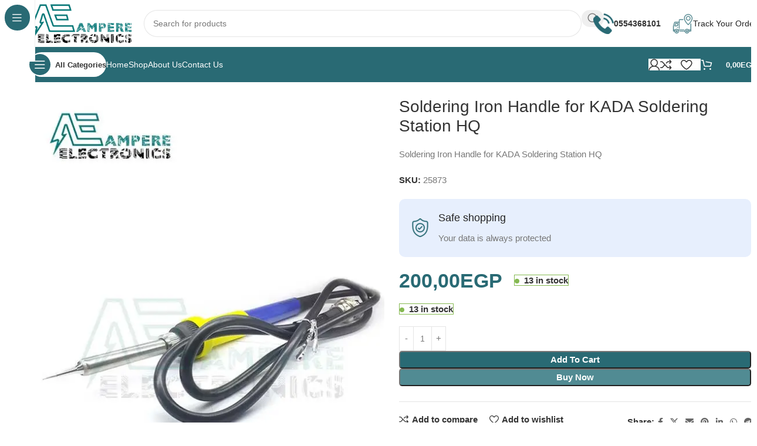

--- FILE ---
content_type: text/html; charset=UTF-8
request_url: https://ampere-electronics.com/product/soldering-iron-handle-for-kada-soldering-station-hq/
body_size: 49691
content:
<!DOCTYPE html><html lang="en-US"><head><script data-no-optimize="1">var litespeed_docref=sessionStorage.getItem("litespeed_docref");litespeed_docref&&(Object.defineProperty(document,"referrer",{get:function(){return litespeed_docref}}),sessionStorage.removeItem("litespeed_docref"));</script> <meta charset="UTF-8"><link rel="profile" href="https://gmpg.org/xfn/11"><link rel="pingback" href="https://ampere-electronics.com/xmlrpc.php"><title>Soldering Iron Handle for KADA Soldering Station HQ &#8211; Ampere Electronics</title><meta name='robots' content='max-image-preview:large' /><style>img:is([sizes="auto" i], [sizes^="auto," i]) { contain-intrinsic-size: 3000px 1500px }</style><link rel='dns-prefetch' href='//fonts.googleapis.com' /><link rel="alternate" type="application/rss+xml" title="Ampere Electronics &raquo; Feed" href="https://ampere-electronics.com/feed/" /><link rel="alternate" type="application/rss+xml" title="Ampere Electronics &raquo; Comments Feed" href="https://ampere-electronics.com/comments/feed/" /><link data-optimized="2" rel="stylesheet" href="https://ampere-electronics.com/wp-content/litespeed/css/f9907d5ab7590f5d25cf33f8bf16927b.css?ver=1e142" /><style id='safe-svg-svg-icon-style-inline-css' type='text/css'>.safe-svg-cover{text-align:center}.safe-svg-cover .safe-svg-inside{display:inline-block;max-width:100%}.safe-svg-cover svg{fill:currentColor;height:100%;max-height:100%;max-width:100%;width:100%}</style><style id='global-styles-inline-css' type='text/css'>:root{--wp--preset--aspect-ratio--square: 1;--wp--preset--aspect-ratio--4-3: 4/3;--wp--preset--aspect-ratio--3-4: 3/4;--wp--preset--aspect-ratio--3-2: 3/2;--wp--preset--aspect-ratio--2-3: 2/3;--wp--preset--aspect-ratio--16-9: 16/9;--wp--preset--aspect-ratio--9-16: 9/16;--wp--preset--color--black: #000000;--wp--preset--color--cyan-bluish-gray: #abb8c3;--wp--preset--color--white: #ffffff;--wp--preset--color--pale-pink: #f78da7;--wp--preset--color--vivid-red: #cf2e2e;--wp--preset--color--luminous-vivid-orange: #ff6900;--wp--preset--color--luminous-vivid-amber: #fcb900;--wp--preset--color--light-green-cyan: #7bdcb5;--wp--preset--color--vivid-green-cyan: #00d084;--wp--preset--color--pale-cyan-blue: #8ed1fc;--wp--preset--color--vivid-cyan-blue: #0693e3;--wp--preset--color--vivid-purple: #9b51e0;--wp--preset--gradient--vivid-cyan-blue-to-vivid-purple: linear-gradient(135deg,rgba(6,147,227,1) 0%,rgb(155,81,224) 100%);--wp--preset--gradient--light-green-cyan-to-vivid-green-cyan: linear-gradient(135deg,rgb(122,220,180) 0%,rgb(0,208,130) 100%);--wp--preset--gradient--luminous-vivid-amber-to-luminous-vivid-orange: linear-gradient(135deg,rgba(252,185,0,1) 0%,rgba(255,105,0,1) 100%);--wp--preset--gradient--luminous-vivid-orange-to-vivid-red: linear-gradient(135deg,rgba(255,105,0,1) 0%,rgb(207,46,46) 100%);--wp--preset--gradient--very-light-gray-to-cyan-bluish-gray: linear-gradient(135deg,rgb(238,238,238) 0%,rgb(169,184,195) 100%);--wp--preset--gradient--cool-to-warm-spectrum: linear-gradient(135deg,rgb(74,234,220) 0%,rgb(151,120,209) 20%,rgb(207,42,186) 40%,rgb(238,44,130) 60%,rgb(251,105,98) 80%,rgb(254,248,76) 100%);--wp--preset--gradient--blush-light-purple: linear-gradient(135deg,rgb(255,206,236) 0%,rgb(152,150,240) 100%);--wp--preset--gradient--blush-bordeaux: linear-gradient(135deg,rgb(254,205,165) 0%,rgb(254,45,45) 50%,rgb(107,0,62) 100%);--wp--preset--gradient--luminous-dusk: linear-gradient(135deg,rgb(255,203,112) 0%,rgb(199,81,192) 50%,rgb(65,88,208) 100%);--wp--preset--gradient--pale-ocean: linear-gradient(135deg,rgb(255,245,203) 0%,rgb(182,227,212) 50%,rgb(51,167,181) 100%);--wp--preset--gradient--electric-grass: linear-gradient(135deg,rgb(202,248,128) 0%,rgb(113,206,126) 100%);--wp--preset--gradient--midnight: linear-gradient(135deg,rgb(2,3,129) 0%,rgb(40,116,252) 100%);--wp--preset--font-size--small: 13px;--wp--preset--font-size--medium: 20px;--wp--preset--font-size--large: 36px;--wp--preset--font-size--x-large: 42px;--wp--preset--spacing--20: 0.44rem;--wp--preset--spacing--30: 0.67rem;--wp--preset--spacing--40: 1rem;--wp--preset--spacing--50: 1.5rem;--wp--preset--spacing--60: 2.25rem;--wp--preset--spacing--70: 3.38rem;--wp--preset--spacing--80: 5.06rem;--wp--preset--shadow--natural: 6px 6px 9px rgba(0, 0, 0, 0.2);--wp--preset--shadow--deep: 12px 12px 50px rgba(0, 0, 0, 0.4);--wp--preset--shadow--sharp: 6px 6px 0px rgba(0, 0, 0, 0.2);--wp--preset--shadow--outlined: 6px 6px 0px -3px rgba(255, 255, 255, 1), 6px 6px rgba(0, 0, 0, 1);--wp--preset--shadow--crisp: 6px 6px 0px rgba(0, 0, 0, 1);}:where(body) { margin: 0; }.wp-site-blocks > .alignleft { float: left; margin-right: 2em; }.wp-site-blocks > .alignright { float: right; margin-left: 2em; }.wp-site-blocks > .aligncenter { justify-content: center; margin-left: auto; margin-right: auto; }:where(.is-layout-flex){gap: 0.5em;}:where(.is-layout-grid){gap: 0.5em;}.is-layout-flow > .alignleft{float: left;margin-inline-start: 0;margin-inline-end: 2em;}.is-layout-flow > .alignright{float: right;margin-inline-start: 2em;margin-inline-end: 0;}.is-layout-flow > .aligncenter{margin-left: auto !important;margin-right: auto !important;}.is-layout-constrained > .alignleft{float: left;margin-inline-start: 0;margin-inline-end: 2em;}.is-layout-constrained > .alignright{float: right;margin-inline-start: 2em;margin-inline-end: 0;}.is-layout-constrained > .aligncenter{margin-left: auto !important;margin-right: auto !important;}.is-layout-constrained > :where(:not(.alignleft):not(.alignright):not(.alignfull)){margin-left: auto !important;margin-right: auto !important;}body .is-layout-flex{display: flex;}.is-layout-flex{flex-wrap: wrap;align-items: center;}.is-layout-flex > :is(*, div){margin: 0;}body .is-layout-grid{display: grid;}.is-layout-grid > :is(*, div){margin: 0;}body{padding-top: 0px;padding-right: 0px;padding-bottom: 0px;padding-left: 0px;}a:where(:not(.wp-element-button)){text-decoration: none;}:root :where(.wp-element-button, .wp-block-button__link){background-color: #32373c;border-width: 0;color: #fff;font-family: inherit;font-size: inherit;line-height: inherit;padding: calc(0.667em + 2px) calc(1.333em + 2px);text-decoration: none;}.has-black-color{color: var(--wp--preset--color--black) !important;}.has-cyan-bluish-gray-color{color: var(--wp--preset--color--cyan-bluish-gray) !important;}.has-white-color{color: var(--wp--preset--color--white) !important;}.has-pale-pink-color{color: var(--wp--preset--color--pale-pink) !important;}.has-vivid-red-color{color: var(--wp--preset--color--vivid-red) !important;}.has-luminous-vivid-orange-color{color: var(--wp--preset--color--luminous-vivid-orange) !important;}.has-luminous-vivid-amber-color{color: var(--wp--preset--color--luminous-vivid-amber) !important;}.has-light-green-cyan-color{color: var(--wp--preset--color--light-green-cyan) !important;}.has-vivid-green-cyan-color{color: var(--wp--preset--color--vivid-green-cyan) !important;}.has-pale-cyan-blue-color{color: var(--wp--preset--color--pale-cyan-blue) !important;}.has-vivid-cyan-blue-color{color: var(--wp--preset--color--vivid-cyan-blue) !important;}.has-vivid-purple-color{color: var(--wp--preset--color--vivid-purple) !important;}.has-black-background-color{background-color: var(--wp--preset--color--black) !important;}.has-cyan-bluish-gray-background-color{background-color: var(--wp--preset--color--cyan-bluish-gray) !important;}.has-white-background-color{background-color: var(--wp--preset--color--white) !important;}.has-pale-pink-background-color{background-color: var(--wp--preset--color--pale-pink) !important;}.has-vivid-red-background-color{background-color: var(--wp--preset--color--vivid-red) !important;}.has-luminous-vivid-orange-background-color{background-color: var(--wp--preset--color--luminous-vivid-orange) !important;}.has-luminous-vivid-amber-background-color{background-color: var(--wp--preset--color--luminous-vivid-amber) !important;}.has-light-green-cyan-background-color{background-color: var(--wp--preset--color--light-green-cyan) !important;}.has-vivid-green-cyan-background-color{background-color: var(--wp--preset--color--vivid-green-cyan) !important;}.has-pale-cyan-blue-background-color{background-color: var(--wp--preset--color--pale-cyan-blue) !important;}.has-vivid-cyan-blue-background-color{background-color: var(--wp--preset--color--vivid-cyan-blue) !important;}.has-vivid-purple-background-color{background-color: var(--wp--preset--color--vivid-purple) !important;}.has-black-border-color{border-color: var(--wp--preset--color--black) !important;}.has-cyan-bluish-gray-border-color{border-color: var(--wp--preset--color--cyan-bluish-gray) !important;}.has-white-border-color{border-color: var(--wp--preset--color--white) !important;}.has-pale-pink-border-color{border-color: var(--wp--preset--color--pale-pink) !important;}.has-vivid-red-border-color{border-color: var(--wp--preset--color--vivid-red) !important;}.has-luminous-vivid-orange-border-color{border-color: var(--wp--preset--color--luminous-vivid-orange) !important;}.has-luminous-vivid-amber-border-color{border-color: var(--wp--preset--color--luminous-vivid-amber) !important;}.has-light-green-cyan-border-color{border-color: var(--wp--preset--color--light-green-cyan) !important;}.has-vivid-green-cyan-border-color{border-color: var(--wp--preset--color--vivid-green-cyan) !important;}.has-pale-cyan-blue-border-color{border-color: var(--wp--preset--color--pale-cyan-blue) !important;}.has-vivid-cyan-blue-border-color{border-color: var(--wp--preset--color--vivid-cyan-blue) !important;}.has-vivid-purple-border-color{border-color: var(--wp--preset--color--vivid-purple) !important;}.has-vivid-cyan-blue-to-vivid-purple-gradient-background{background: var(--wp--preset--gradient--vivid-cyan-blue-to-vivid-purple) !important;}.has-light-green-cyan-to-vivid-green-cyan-gradient-background{background: var(--wp--preset--gradient--light-green-cyan-to-vivid-green-cyan) !important;}.has-luminous-vivid-amber-to-luminous-vivid-orange-gradient-background{background: var(--wp--preset--gradient--luminous-vivid-amber-to-luminous-vivid-orange) !important;}.has-luminous-vivid-orange-to-vivid-red-gradient-background{background: var(--wp--preset--gradient--luminous-vivid-orange-to-vivid-red) !important;}.has-very-light-gray-to-cyan-bluish-gray-gradient-background{background: var(--wp--preset--gradient--very-light-gray-to-cyan-bluish-gray) !important;}.has-cool-to-warm-spectrum-gradient-background{background: var(--wp--preset--gradient--cool-to-warm-spectrum) !important;}.has-blush-light-purple-gradient-background{background: var(--wp--preset--gradient--blush-light-purple) !important;}.has-blush-bordeaux-gradient-background{background: var(--wp--preset--gradient--blush-bordeaux) !important;}.has-luminous-dusk-gradient-background{background: var(--wp--preset--gradient--luminous-dusk) !important;}.has-pale-ocean-gradient-background{background: var(--wp--preset--gradient--pale-ocean) !important;}.has-electric-grass-gradient-background{background: var(--wp--preset--gradient--electric-grass) !important;}.has-midnight-gradient-background{background: var(--wp--preset--gradient--midnight) !important;}.has-small-font-size{font-size: var(--wp--preset--font-size--small) !important;}.has-medium-font-size{font-size: var(--wp--preset--font-size--medium) !important;}.has-large-font-size{font-size: var(--wp--preset--font-size--large) !important;}.has-x-large-font-size{font-size: var(--wp--preset--font-size--x-large) !important;}
:where(.wp-block-post-template.is-layout-flex){gap: 1.25em;}:where(.wp-block-post-template.is-layout-grid){gap: 1.25em;}
:where(.wp-block-columns.is-layout-flex){gap: 2em;}:where(.wp-block-columns.is-layout-grid){gap: 2em;}
:root :where(.wp-block-pullquote){font-size: 1.5em;line-height: 1.6;}</style><style id='woocommerce-inline-inline-css' type='text/css'>.woocommerce form .form-row .required { visibility: visible; }</style><link rel='stylesheet' id='elementor-gf-local-roboto-css' href='https://mediumseagreen-anteater-232878.hostingersite.com/wp-content/uploads/elementor/google-fonts/css/roboto.css?ver=1742258019' type='text/css' media='all' /><link rel='stylesheet' id='elementor-gf-local-robotoslab-css' href='https://mediumseagreen-anteater-232878.hostingersite.com/wp-content/uploads/elementor/google-fonts/css/robotoslab.css?ver=1742258027' type='text/css' media='all' /> <script type="litespeed/javascript" data-src="https://ampere-electronics.com/wp-includes/js/jquery/jquery.min.js" id="jquery-core-js"></script> <script id="wc-add-to-cart-js-extra" type="litespeed/javascript">var wc_add_to_cart_params={"ajax_url":"\/wp-admin\/admin-ajax.php","wc_ajax_url":"\/?wc-ajax=%%endpoint%%","i18n_view_cart":"View cart","cart_url":"https:\/\/ampere-electronics.com\/cart\/","is_cart":"","cart_redirect_after_add":"no"}</script> <script id="wc-single-product-js-extra" type="litespeed/javascript">var wc_single_product_params={"i18n_required_rating_text":"Please select a rating","i18n_rating_options":["1 of 5 stars","2 of 5 stars","3 of 5 stars","4 of 5 stars","5 of 5 stars"],"i18n_product_gallery_trigger_text":"View full-screen image gallery","review_rating_required":"yes","flexslider":{"rtl":!1,"animation":"slide","smoothHeight":!0,"directionNav":!1,"controlNav":"thumbnails","slideshow":!1,"animationSpeed":500,"animationLoop":!1,"allowOneSlide":!1},"zoom_enabled":"","zoom_options":[],"photoswipe_enabled":"","photoswipe_options":{"shareEl":!1,"closeOnScroll":!1,"history":!1,"hideAnimationDuration":0,"showAnimationDuration":0},"flexslider_enabled":""}</script> <script id="woocommerce-js-extra" type="litespeed/javascript">var woocommerce_params={"ajax_url":"\/wp-admin\/admin-ajax.php","wc_ajax_url":"\/?wc-ajax=%%endpoint%%","i18n_password_show":"Show password","i18n_password_hide":"Hide password"}</script> <link rel="https://api.w.org/" href="https://ampere-electronics.com/wp-json/" /><link rel="alternate" title="JSON" type="application/json" href="https://ampere-electronics.com/wp-json/wp/v2/product/63485" /><link rel="EditURI" type="application/rsd+xml" title="RSD" href="https://ampere-electronics.com/xmlrpc.php?rsd" /><meta name="generator" content="WordPress 6.8.3" /><meta name="generator" content="WooCommerce 10.3.6" /><link rel="canonical" href="https://ampere-electronics.com/product/soldering-iron-handle-for-kada-soldering-station-hq/" /><link rel='shortlink' href='https://ampere-electronics.com/?p=63485' /><link rel="alternate" title="oEmbed (JSON)" type="application/json+oembed" href="https://ampere-electronics.com/wp-json/oembed/1.0/embed?url=https%3A%2F%2Fampere-electronics.com%2Fproduct%2Fsoldering-iron-handle-for-kada-soldering-station-hq%2F" /><link rel="alternate" title="oEmbed (XML)" type="text/xml+oembed" href="https://ampere-electronics.com/wp-json/oembed/1.0/embed?url=https%3A%2F%2Fampere-electronics.com%2Fproduct%2Fsoldering-iron-handle-for-kada-soldering-station-hq%2F&#038;format=xml" /><meta name="viewport" content="width=device-width, initial-scale=1.0, maximum-scale=1.0, user-scalable=no">
<noscript><style>.woocommerce-product-gallery{ opacity: 1 !important; }</style></noscript><meta name="generator" content="Elementor 3.33.3; features: e_font_icon_svg, additional_custom_breakpoints; settings: css_print_method-external, google_font-enabled, font_display-swap"><style>.e-con.e-parent:nth-of-type(n+4):not(.e-lazyloaded):not(.e-no-lazyload),
				.e-con.e-parent:nth-of-type(n+4):not(.e-lazyloaded):not(.e-no-lazyload) * {
					background-image: none !important;
				}
				@media screen and (max-height: 1024px) {
					.e-con.e-parent:nth-of-type(n+3):not(.e-lazyloaded):not(.e-no-lazyload),
					.e-con.e-parent:nth-of-type(n+3):not(.e-lazyloaded):not(.e-no-lazyload) * {
						background-image: none !important;
					}
				}
				@media screen and (max-height: 640px) {
					.e-con.e-parent:nth-of-type(n+2):not(.e-lazyloaded):not(.e-no-lazyload),
					.e-con.e-parent:nth-of-type(n+2):not(.e-lazyloaded):not(.e-no-lazyload) * {
						background-image: none !important;
					}
				}</style><link rel="icon" href="https://ampere-electronics.com/wp-content/uploads/2020/01/cropped-cropped-Site-Icon2-1-1-32x32.png" sizes="32x32" /><link rel="icon" href="https://ampere-electronics.com/wp-content/uploads/2020/01/cropped-cropped-Site-Icon2-1-1-192x192.png" sizes="192x192" /><link rel="apple-touch-icon" href="https://ampere-electronics.com/wp-content/uploads/2020/01/cropped-cropped-Site-Icon2-1-1-180x180.png" /><meta name="msapplication-TileImage" content="https://ampere-electronics.com/wp-content/uploads/2020/01/cropped-cropped-Site-Icon2-1-1-270x270.png" /><style type="text/css" id="wp-custom-css">.iksm-terms-tree__inner .iksm-term--parent .iksm-term__inner .iksm-term__link , .iksm-terms-tree__inner .iksm-term--parent .iksm-term__inner .iksm-term__toggle {
	color:white;
	writing-mode: vertical-rl;
}
.wd-sticky-nav:hover .iksm-terms-tree__inner .iksm-term--parent .iksm-term__inner .iksm-term__link  , .iksm-terms-tree__inner:hover .iksm-term--parent .iksm-term__inner .iksm-term__toggle  {
	color:black;
    writing-mode:unset;
}
.wd-opened .iksm-terms-tree__inner .iksm-term--parent .iksm-term__inner .iksm-term__link  ,.wd-opened .iksm-terms-tree__inner .iksm-term--parent .iksm-term__inner .iksm-term__toggle  {
	color:black
}
.wd-sticky-nav{ overflow:scroll }
.wd-sticky-nav::-webkit-scrollbar { width: 0 !important }
.page-id-3 .wpcf7-form-control {
	background-color:#1c1c1c
}
.wd-nav.wd-style-bg>li:is(:hover,.current-menu-item,.wd-active,.active)>a {
    color: white;
    border: 1px solid black;
    border-radius: 25px;
	background-color:rgb(41,106,116)}
@media (max-width: 1000px){
	.iksm-terms-tree__inner .iksm-term--parent .iksm-term__inner .iksm-term__link , .iksm-terms-tree__inner .iksm-term--parent .iksm-term__inner .iksm-term__toggle {
	color:black;
	writing-mode: unset;
}
}

.wd-tools-element.wd-design-7>a>:is(.wd-tools-inner,.wd-tools-icon) {
    background-color: #fff;
    color: #000;
    transition: inherit
}
.wd-nav[class*="wd-style-underline"] .nav-link-text{
	color: #fff;
	font-size:14px;
	font-weight:500;
	
}

.wd-nav[class*="wd-style-underline"] .nav-link-text:hover{
	color: #000;
	font-size:15px;
}


element.style {
}
.wd-header-search-form-mobile .searchform input[type="text"] {
    min-width: 100%;
    color: Black;
}



.wa__btn_popup .wa__btn_popup_icon {
	position: fixed;
	left:75px;
	bottom:20px
}
.wa__popup_chat_box  {
	position:fixed !important;
	left:75px !important;
}

.scrollToTop {
	background-color:#077 !important;
	color:white !important;
	font-Size:22px !important;
	font-weight: 600!important ;
}


.wd-btn-design-full form.cart :where(.single_add_to_cart_button,.wd-buy-now-btn){
	color: white !important;
}
.mobile-nav .mobile-tab-title .nav-link-text {
	    color: #000; !important
}</style><style></style></head><body class="wp-singular product-template-default single single-product postid-63485 wp-theme-woodmart wp-child-theme-woodmart-child theme-woodmart woocommerce woocommerce-page woocommerce-no-js wrapper-custom  categories-accordion-on woodmart-ajax-shop-on sticky-toolbar-on wd-sticky-nav-enabled elementor-default elementor-kit-14629"> <script type="text/javascript" id="wd-flicker-fix">// Flicker fix.</script> <div class="wd-sticky-nav wd-hide-md"><div class="wd-sticky-nav-title">
<span>
All Categories					</span></div><ul id="menu-sticky-navigation-mega-electronics" class="menu wd-nav wd-nav-vertical wd-nav-sticky"><li id="menu-item-18099" class="menu-item menu-item-type-gs_sim menu-item-object-gs_sim menu-item-18099 item-level-0 menu-simple-dropdown wd-event-hover" ><a class="woodmart-nav-link"><span class="nav-link-text">Categories</span></a></li></ul></div><div class="wd-page-wrapper website-wrapper"><header class="whb-header whb-header_331220 whb-sticky-shadow whb-scroll-stick whb-sticky-real"><div class="whb-main-header"><div class="whb-row whb-top-bar whb-sticky-row whb-without-bg whb-without-border whb-color-dark whb-hidden-desktop whb-hidden-mobile whb-flex-flex-middle"><div class="container"><div class="whb-flex-row whb-top-bar-inner"><div class="whb-column whb-col-left whb-column5 whb-visible-lg"><div class="whb-space-element whb-nja0asf6ttlsw6gv26ue " style="width:200px;"></div></div><div class="whb-column whb-col-center whb-column6 whb-visible-lg whb-empty-column"></div><div class="whb-column whb-col-right whb-column7 whb-visible-lg"><div class="whb-space-element whb-b8w25a2gr38koghvvizh " style="width:200px;"></div></div><div class="whb-column whb-col-mobile whb-column_mobile1 whb-hidden-lg whb-empty-column"></div></div></div></div><div class="whb-row whb-general-header whb-sticky-row whb-without-bg whb-without-border whb-color-dark whb-flex-flex-middle"><div class="container"><div class="whb-flex-row whb-general-header-inner"><div class="whb-column whb-col-left whb-column8 whb-visible-lg"><div class="site-logo whb-bzp5bspb9k6djgt1sfo9 wd-switch-logo">
<a href="https://ampere-electronics.com/" class="wd-logo wd-main-logo" rel="home" aria-label="Site logo">
<img data-lazyloaded="1" src="[data-uri]" fetchpriority="high" width="500" height="200" data-src="https://ampere-electronics.com/wp-content/uploads/2023/08/cropped-Desktop-Logo-1-e1592767186752.png.webp" class="attachment-full size-full" alt="" style="max-width:200px;" decoding="async" data-srcset="https://ampere-electronics.com/wp-content/uploads/2023/08/cropped-Desktop-Logo-1-e1592767186752.png.webp 500w, https://ampere-electronics.com/wp-content/uploads/2023/08/cropped-Desktop-Logo-1-e1592767186752-150x60.png.webp 150w, https://ampere-electronics.com/wp-content/uploads/2023/08/cropped-Desktop-Logo-1-e1592767186752-300x120.png.webp 300w" data-sizes="(max-width: 500px) 100vw, 500px" />	</a>
<a href="https://ampere-electronics.com/" class="wd-logo wd-sticky-logo" rel="home">
<img data-lazyloaded="1" src="[data-uri]" width="500" height="200" data-src="https://ampere-electronics.com/wp-content/uploads/2023/08/cropped-Desktop-Logo-1-e1592767186752.png.webp" class="attachment-full size-full" alt="" style="max-width:150px;" decoding="async" data-srcset="https://ampere-electronics.com/wp-content/uploads/2023/08/cropped-Desktop-Logo-1-e1592767186752.png.webp 500w, https://ampere-electronics.com/wp-content/uploads/2023/08/cropped-Desktop-Logo-1-e1592767186752-150x60.png.webp 150w, https://ampere-electronics.com/wp-content/uploads/2023/08/cropped-Desktop-Logo-1-e1592767186752-300x120.png.webp 300w" data-sizes="(max-width: 500px) 100vw, 500px" />		</a></div></div><div class="whb-column whb-col-center whb-column9 whb-visible-lg"><div class="whb-space-element whb-ehnl3fk1csa732jpws1w " style="width:20px;"></div><div class="wd-search-form  wd-header-search-form wd-display-form whb-1yjd6g8pvqgh79uo6oce"><form role="search" method="get" class="searchform  wd-style-with-bg-2 woodmart-ajax-search" action="https://ampere-electronics.com/"  data-thumbnail="1" data-price="1" data-post_type="product" data-count="20" data-sku="1" data-symbols_count="3" data-include_cat_search="no" autocomplete="off">
<input type="text" class="s" placeholder="Search for products" value="" name="s" aria-label="Search" title="Search for products" required/>
<input type="hidden" name="post_type" value="product"><span class="wd-clear-search wd-hide"></span>
<button type="submit" class="searchsubmit">
<span>
Search		</span>
</button></form><div class="wd-search-results-wrapper"><div class="wd-search-results wd-dropdown-results wd-dropdown wd-scroll"><div class="wd-scroll-content"></div></div></div></div><div class="whb-space-element whb-a5m73kqiigxps2jh6iyk " style="width:20px;"></div></div><div class="whb-column whb-col-right whb-column10 whb-visible-lg"><div class="info-box-wrapper  whb-pib2kc048q2n444im8gr"><div id="wd-696e5d248a81e" class=" wd-info-box text-left box-icon-align-left box-style-base color-scheme- wd-bg-none wd-items-middle"><div class="box-icon-wrapper  box-with-icon box-icon-simple"><div class="info-box-icon">
<img data-lazyloaded="1" src="[data-uri]" width="35" height="35" data-src="https://ampere-electronics.com/wp-content/uploads/2023/08/telephone-35x35.png.webp" class="attachment-35x35 size-35x35" alt="" decoding="async" data-srcset="https://ampere-electronics.com/wp-content/uploads/2023/08/telephone-35x35.png.webp 35w, https://ampere-electronics.com/wp-content/uploads/2023/08/telephone-150x150.png.webp 150w, https://ampere-electronics.com/wp-content/uploads/2023/08/telephone-300x300.png.webp 300w, https://ampere-electronics.com/wp-content/uploads/2023/08/telephone-22x22.png.webp 22w, https://ampere-electronics.com/wp-content/uploads/2023/08/telephone-32x32.png.webp 32w, https://ampere-electronics.com/wp-content/uploads/2023/08/telephone-33x33.png.webp 33w, https://ampere-electronics.com/wp-content/uploads/2023/08/telephone.png.webp 512w" data-sizes="(max-width: 35px) 100vw, 35px" /></div></div><div class="info-box-content"><div class="info-box-inner reset-last-child"><p><strong><a href="tel:0020554368101"><span style="font-size: 14px;">0554368101</span></a></strong></p></div></div></div></div><div class="whb-space-element whb-jdl1657dqiqpcmggyvsj " style="width:20px;"></div><div class="info-box-wrapper  whb-ao9406ic08x1lus1h7zu"><div id="wd-696e5d248ab86" class=" wd-info-box text-left box-icon-align-left box-style-base color-scheme- wd-bg-none wd-items-middle"><div class="box-icon-wrapper  box-with-icon box-icon-simple"><div class="info-box-icon">
<img data-lazyloaded="1" src="[data-uri]" loading="lazy" width="35" height="35" data-src="https://ampere-electronics.com/wp-content/uploads/2023/08/tracking-35x35.png.webp" class="attachment-35x35 size-35x35" alt="" decoding="async" data-srcset="https://ampere-electronics.com/wp-content/uploads/2023/08/tracking-35x35.png.webp 35w, https://ampere-electronics.com/wp-content/uploads/2023/08/tracking-150x150.png.webp 150w, https://ampere-electronics.com/wp-content/uploads/2023/08/tracking-300x300.png.webp 300w, https://ampere-electronics.com/wp-content/uploads/2023/08/tracking.png.webp 512w" data-sizes="(max-width: 35px) 100vw, 35px" /></div></div><div class="info-box-content"><div class="info-box-inner reset-last-child"><h6 style="margin-bottom: 0; font-size: 14px;">Track Your Order<br /></h6></div></div><a class="wd-info-box-link wd-fill" aria-label="Infobox link" href="https://ampere-electronics.com/track-orders/" title=""></a></div></div></div><div class="whb-column whb-mobile-left whb-column_mobile2 whb-hidden-lg"><div class="wd-tools-element wd-header-mobile-nav wd-style-icon wd-design-1 whb-2pcq59rrgv7khz6hxoix">
<a href="#" rel="nofollow" aria-label="Open mobile menu">
<span class="wd-tools-icon">
</span><span class="wd-tools-text">Menu</span></a></div></div><div class="whb-column whb-mobile-center whb-column_mobile3 whb-hidden-lg"><div class="site-logo whb-6lvqrjsza949eimu5x5z wd-switch-logo">
<a href="https://ampere-electronics.com/" class="wd-logo wd-main-logo" rel="home" aria-label="Site logo">
<img data-lazyloaded="1" src="[data-uri]" loading="lazy" width="500" height="200" data-src="https://ampere-electronics.com/wp-content/uploads/2023/08/cropped-Desktop-Logo-1-e1592767186752.png.webp" class="attachment-full size-full" alt="" style="max-width:180px;" decoding="async" data-srcset="https://ampere-electronics.com/wp-content/uploads/2023/08/cropped-Desktop-Logo-1-e1592767186752.png.webp 500w, https://ampere-electronics.com/wp-content/uploads/2023/08/cropped-Desktop-Logo-1-e1592767186752-150x60.png.webp 150w, https://ampere-electronics.com/wp-content/uploads/2023/08/cropped-Desktop-Logo-1-e1592767186752-300x120.png.webp 300w" data-sizes="(max-width: 500px) 100vw, 500px" />	</a>
<a href="https://ampere-electronics.com/" class="wd-logo wd-sticky-logo" rel="home">
<img data-lazyloaded="1" src="[data-uri]" width="500" height="200" data-src="https://ampere-electronics.com/wp-content/uploads/2023/08/cropped-Desktop-Logo-1-e1592767186752.png.webp" class="attachment-full size-full" alt="" style="max-width:150px;" decoding="async" data-srcset="https://ampere-electronics.com/wp-content/uploads/2023/08/cropped-Desktop-Logo-1-e1592767186752.png.webp 500w, https://ampere-electronics.com/wp-content/uploads/2023/08/cropped-Desktop-Logo-1-e1592767186752-150x60.png.webp 150w, https://ampere-electronics.com/wp-content/uploads/2023/08/cropped-Desktop-Logo-1-e1592767186752-300x120.png.webp 300w" data-sizes="(max-width: 500px) 100vw, 500px" />		</a></div></div><div class="whb-column whb-mobile-right whb-column_mobile4 whb-hidden-lg"><div class="wd-header-my-account wd-tools-element wd-event-hover wd-design-1 wd-account-style-icon login-side-opener whb-hehq7b9i6crxiw1rjzt3">
<a href="https://ampere-electronics.com/my-account/" title="My account">
<span class="wd-tools-icon">
</span>
<span class="wd-tools-text">
Login / Register			</span></a></div></div></div></div></div><div class="whb-row whb-header-bottom whb-sticky-row whb-with-bg whb-without-border whb-color-light whb-flex-flex-middle"><div class="container"><div class="whb-flex-row whb-header-bottom-inner"><div class="whb-column whb-col-left whb-column11 whb-visible-lg"><div class="wd-tools-element wd-header-sticky-nav wd-style-text wd-design-8 wd-close-menu-mouseout whb-z4o6eqi1znmtf82f1h6b">
<a href="#" rel="nofollow" aria-label="Open sticky navigation">
<span class="wd-tools-inner">
<span class="wd-tools-icon">
</span><span class="wd-tools-text">All Categories</span></span>
</a></div></div><div class="whb-column whb-col-center whb-column12 whb-visible-lg"><div class="wd-header-nav wd-header-main-nav text-left wd-design-1 whb-ir0wh8abwcl25coqtta1" role="navigation" aria-label="Main navigation"><ul id="menu-header-menu-mega-electronics" class="menu wd-nav wd-nav-main wd-style-underline wd-gap-s"><li id="menu-item-18141" class="menu-item menu-item-type-post_type menu-item-object-page menu-item-home menu-item-18141 item-level-0 menu-simple-dropdown wd-event-hover" ><a href="https://ampere-electronics.com/" class="woodmart-nav-link"><span class="nav-link-text">Home</span></a></li><li id="menu-item-18143" class="menu-item menu-item-type-post_type menu-item-object-page current_page_parent menu-item-18143 item-level-0 menu-simple-dropdown wd-event-hover" ><a href="https://ampere-electronics.com/shop/" class="woodmart-nav-link"><span class="nav-link-text">Shop</span></a></li><li id="menu-item-18144" class="menu-item menu-item-type-post_type menu-item-object-page menu-item-18144 item-level-0 menu-simple-dropdown wd-event-hover" ><a href="https://ampere-electronics.com/about-us/" class="woodmart-nav-link"><span class="nav-link-text">About us</span></a></li><li id="menu-item-18142" class="menu-item menu-item-type-post_type menu-item-object-page menu-item-18142 item-level-0 menu-simple-dropdown wd-event-hover" ><a href="https://ampere-electronics.com/our-contacts/" class="woodmart-nav-link"><span class="nav-link-text">Contact us</span></a></li></ul></div></div><div class="whb-column whb-col-right whb-column13 whb-visible-lg"><div class="wd-header-my-account wd-tools-element wd-event-hover wd-design-7 wd-account-style-icon login-side-opener whb-7qrb5r43fmh57lkx4dry">
<a href="https://ampere-electronics.com/my-account/" title="My account">
<span class="wd-tools-icon">
</span>
<span class="wd-tools-text">
Login / Register			</span></a></div><div class="wd-header-compare wd-tools-element wd-style-icon wd-with-count wd-design-7 whb-ad86so27lcwwiziptdg2">
<a href="https://ampere-electronics.com/compare/" title="Compare products">
<span class="wd-tools-icon">
<span class="wd-tools-count">0</span>
</span>
<span class="wd-tools-text">
Compare			</span></a></div><div class="wd-header-wishlist wd-tools-element wd-style-icon wd-with-count wd-design-7 whb-j9nqf397yrj3s8c855md" title="My Wishlist">
<a href="https://ampere-electronics.com/wishlist/" title="Wishlist products">
<span class="wd-tools-icon">
<span class="wd-tools-count">
0					</span>
</span><span class="wd-tools-text">
Wishlist			</span></a></div><div class="wd-header-cart wd-tools-element wd-design-7 cart-widget-opener wd-style-text whb-eyi35wj5v52my2hec8de">
<a href="https://ampere-electronics.com/cart/" title="Shopping cart">
<span class="wd-tools-icon">
<span class="wd-cart-number wd-tools-count">0 <span>items</span></span>
</span>
<span class="wd-tools-text">
<span class="wd-cart-subtotal"><span class="woocommerce-Price-amount amount"><bdi>0,00<span class="woocommerce-Price-currencySymbol">EGP</span></bdi></span></span>
</span></a></div></div><div class="whb-column whb-col-mobile whb-column_mobile5 whb-hidden-lg"><div class="wd-search-form  wd-header-search-form-mobile wd-display-form whb-kv1cizir1p1hjpwwydal"><form role="search" method="get" class="searchform  wd-style-with-bg-2 woodmart-ajax-search" action="https://ampere-electronics.com/"  data-thumbnail="1" data-price="1" data-post_type="product" data-count="20" data-sku="1" data-symbols_count="3" data-include_cat_search="no" autocomplete="off">
<input type="text" class="s" placeholder="Search for products" value="" name="s" aria-label="Search" title="Search for products" required/>
<input type="hidden" name="post_type" value="product"><span class="wd-clear-search wd-hide"></span>
<button type="submit" class="searchsubmit">
<span>
Search		</span>
</button></form><div class="wd-search-results-wrapper"><div class="wd-search-results wd-dropdown-results wd-dropdown wd-scroll"><div class="wd-scroll-content"></div></div></div></div></div></div></div></div></div></header><div class="wd-page-content main-page-wrapper"><main id="main-content" class="wd-content-layout content-layout-wrapper container wd-builder-on" role="main"><div class="wd-content-area site-content"><div id="product-63485" class="single-product-page entry-content product type-product post-63485 status-publish first instock product_cat-soldering-desoldering has-post-thumbnail shipping-taxable purchasable product-type-simple"><div data-elementor-type="wp-post" data-elementor-id="1055" class="elementor elementor-1055"><section class="wd-negative-gap elementor-section elementor-top-section elementor-element elementor-element-2d61532 wd-section-stretch elementor-section-boxed elementor-section-height-default elementor-section-height-default" data-id="2d61532" data-element_type="section" data-settings="{&quot;background_background&quot;:&quot;classic&quot;}"><div class="elementor-container elementor-column-gap-default"><div class="elementor-column elementor-col-100 elementor-top-column elementor-element elementor-element-0a16947" data-id="0a16947" data-element_type="column"><div class="elementor-widget-wrap elementor-element-populated"><div class="elementor-element elementor-element-c1cdd21 wd-nowrap-md elementor-widget__width-auto wd-el-breadcrumbs text-left elementor-widget elementor-widget-wd_wc_breadcrumb" data-id="c1cdd21" data-element_type="widget" data-widget_type="wd_wc_breadcrumb.default"><div class="elementor-widget-container"><nav class="wd-breadcrumbs woocommerce-breadcrumb" aria-label="Breadcrumb">				<a href="https://ampere-electronics.com">
Home				</a>
<span class="wd-delimiter"></span>				<a href="https://ampere-electronics.com/product-category/tools/">
Tools				</a>
<span class="wd-delimiter"></span>				<a href="https://ampere-electronics.com/product-category/tools/soldering-desoldering/" class="wd-last-link">
Soldering | Desoldering				</a>
<span class="wd-delimiter"></span>				<span class="wd-last">
Soldering Iron Handle for KADA Soldering Station HQ				</span></nav></div></div><div class="elementor-element elementor-element-5a07c77 elementor-widget__width-auto elementor-hidden-mobile wd-single-nav text-left elementor-widget elementor-widget-wd_single_product_nav" data-id="5a07c77" data-element_type="widget" data-widget_type="wd_single_product_nav.default"><div class="elementor-widget-container"><div class="wd-products-nav"><div class="wd-event-hover">
<a class="wd-product-nav-btn wd-btn-prev" href="https://ampere-electronics.com/product/25ga370-dc-gear-motor-12v-130rpm/" aria-label="Previous product"></a><div class="wd-dropdown">
<a href="https://ampere-electronics.com/product/25ga370-dc-gear-motor-12v-130rpm/" class="wd-product-nav-thumb">
<img data-lazyloaded="1" src="[data-uri]" loading="lazy" width="600" height="600" data-src="https://ampere-electronics.com/wp-content/uploads/2021/02/25GA-Geared-Dc-Motor-600x600.jpg.webp" class="attachment-woocommerce_thumbnail size-woocommerce_thumbnail" alt="25GA370 DC Gear Motor" decoding="async" data-srcset="https://ampere-electronics.com/wp-content/uploads/2021/02/25GA-Geared-Dc-Motor-600x600.jpg.webp 600w, https://ampere-electronics.com/wp-content/uploads/2021/02/25GA-Geared-Dc-Motor-64x64.jpg.webp 64w" data-sizes="(max-width: 600px) 100vw, 600px" />				</a><div class="wd-product-nav-desc">
<a href="https://ampere-electronics.com/product/25ga370-dc-gear-motor-12v-130rpm/" class="wd-entities-title">
25GA370 DC Gear Motor 12V 130RPM					</a><span class="price">
<span class="woocommerce-Price-amount amount"><bdi>315,00<span class="woocommerce-Price-currencySymbol">EGP</span></bdi></span>					</span></div></div></div>
<a href="https://ampere-electronics.com/shop/" class="wd-product-nav-btn wd-btn-back wd-tooltip">
<span>
Back to products		</span>
</a><div class="wd-event-hover">
<a class="wd-product-nav-btn wd-btn-next" href="https://ampere-electronics.com/product/small-speaker-0-2w-45-ohm/" aria-label="Next product"></a><div class="wd-dropdown">
<a href="https://ampere-electronics.com/product/small-speaker-0-2w-45-ohm/" class="wd-product-nav-thumb">
<img data-lazyloaded="1" src="[data-uri]" loading="lazy" width="600" height="600" data-src="https://ampere-electronics.com/wp-content/uploads/2022/05/Small-Speaker-45ohm-600x600.jpg.webp" class="attachment-woocommerce_thumbnail size-woocommerce_thumbnail" alt="Small Speaker - 0.2W (45 Ohm)" decoding="async" data-srcset="https://ampere-electronics.com/wp-content/uploads/2022/05/Small-Speaker-45ohm-600x600.jpg.webp 600w, https://ampere-electronics.com/wp-content/uploads/2022/05/Small-Speaker-45ohm-64x64.jpg.webp 64w" data-sizes="(max-width: 600px) 100vw, 600px" />				</a><div class="wd-product-nav-desc">
<a href="https://ampere-electronics.com/product/small-speaker-0-2w-45-ohm/" class="wd-entities-title">
Small Speaker - 0.2W (45 Ohm)					</a><span class="price">
<span class="woocommerce-Price-amount amount"><bdi>22,00<span class="woocommerce-Price-currencySymbol">EGP</span></bdi></span>					</span></div></div></div></div></div></div><div class="elementor-element elementor-element-a8eead4 wd-wc-notices elementor-widget elementor-widget-wd_wc_notices" data-id="a8eead4" data-element_type="widget" data-widget_type="wd_wc_notices.default"><div class="elementor-widget-container"><div class="woocommerce-notices-wrapper"></div></div></div></div></div></div></section><section class="wd-negative-gap elementor-section elementor-top-section elementor-element elementor-element-8f7b52e wd-section-stretch elementor-section-boxed elementor-section-height-default elementor-section-height-default" data-id="8f7b52e" data-element_type="section" data-settings="{&quot;background_background&quot;:&quot;classic&quot;}"><div class="elementor-container elementor-column-gap-default"><div class="elementor-column elementor-col-50 elementor-top-column elementor-element elementor-element-f2098af wd_sticky_offset_150 wd-elementor-sticky-column" data-id="f2098af" data-element_type="column"><div class="elementor-widget-wrap elementor-element-populated"><div class="elementor-element elementor-element-066cfd5 wd-single-gallery elementor-widget-theme-post-content elementor-widget elementor-widget-wd_single_product_gallery" data-id="066cfd5" data-element_type="widget" data-widget_type="wd_single_product_gallery.default"><div class="elementor-widget-container"><div class="woocommerce-product-gallery woocommerce-product-gallery--with-images woocommerce-product-gallery--columns-4 images  thumbs-position-left wd-thumbs-wrap images image-action-zoom"><div class="wd-carousel-container wd-gallery-images"><div class="wd-carousel-inner"><figure class="woocommerce-product-gallery__wrapper wd-carousel wd-grid" style="--wd-col-lg:1;--wd-col-md:1;--wd-col-sm:1;"><div class="wd-carousel-wrap"><div class="wd-carousel-item"><figure data-thumb="https://ampere-electronics.com/wp-content/uploads/2022/05/Kada-Handle-Or-150x191.jpg" data-thumb-alt="Soldering Iron Handle for KADA Soldering Station HQ" class="woocommerce-product-gallery__image"><a data-elementor-open-lightbox="no" href="https://ampere-electronics.com/wp-content/uploads/2022/05/Kada-Handle-Or.jpg"><img loading="lazy" width="600" height="764" src="https://ampere-electronics.com/wp-content/uploads/2022/05/Kada-Handle-Or.jpg.webp" class="wp-post-image wp-post-image" alt="Soldering Iron Handle for KADA Soldering Station HQ" title="Kada-Handle-Or" data-caption="" data-src="https://ampere-electronics.com/wp-content/uploads/2022/05/Kada-Handle-Or.jpg.webp" data-large_image="https://ampere-electronics.com/wp-content/uploads/2022/05/Kada-Handle-Or.jpg" data-large_image_width="600" data-large_image_height="764" decoding="async" srcset="https://ampere-electronics.com/wp-content/uploads/2022/05/Kada-Handle-Or.jpg.webp 600w, https://ampere-electronics.com/wp-content/uploads/2022/05/Kada-Handle-Or-150x191.jpg.webp 150w, https://ampere-electronics.com/wp-content/uploads/2022/05/Kada-Handle-Or-64x81.jpg.webp 64w" sizes="(max-width: 600px) 100vw, 600px" /></a></figure></div></div></figure><div class="wd-nav-arrows wd-pos-sep wd-hover-1 wd-custom-style wd-icon-1"><div class="wd-btn-arrow wd-prev wd-disabled"><div class="wd-arrow-inner"></div></div><div class="wd-btn-arrow wd-next"><div class="wd-arrow-inner"></div></div></div><div class="product-additional-galleries"><div class="wd-show-product-gallery-wrap wd-action-btn wd-style-icon-bg-text wd-gallery-btn"><a href="#" rel="nofollow" class="woodmart-show-product-gallery"><span>Click to enlarge</span></a></div></div></div></div><div class="wd-carousel-container wd-gallery-thumb"><div class="wd-carousel-inner"><div class="wd-carousel wd-grid" style="--wd-col-lg:3;--wd-col-md:4;--wd-col-sm:3;"><div class="wd-carousel-wrap"></div></div><div class="wd-nav-arrows wd-thumb-nav wd-custom-style wd-pos-sep wd-icon-1"><div class="wd-btn-arrow wd-prev wd-disabled"><div class="wd-arrow-inner"></div></div><div class="wd-btn-arrow wd-next"><div class="wd-arrow-inner"></div></div></div></div></div></div></div></div></div></div><div class="elementor-column elementor-col-50 elementor-top-column elementor-element elementor-element-4de83c8" data-id="4de83c8" data-element_type="column"><div class="elementor-widget-wrap elementor-element-populated"><div class="elementor-element elementor-element-ebb12f3 wd-single-title text-left elementor-widget elementor-widget-wd_single_product_title" data-id="ebb12f3" data-element_type="widget" data-widget_type="wd_single_product_title.default"><div class="elementor-widget-container"><h1 class="product_title entry-title wd-entities-title">
Soldering Iron Handle for KADA Soldering Station HQ</h1></div></div><div class="elementor-element elementor-element-4b871bf wd-single-short-desc text-left elementor-widget elementor-widget-wd_single_product_short_description" data-id="4b871bf" data-element_type="widget" data-widget_type="wd_single_product_short_description.default"><div class="elementor-widget-container"><div class="woocommerce-product-details__short-description"><p>Soldering Iron Handle for KADA Soldering Station HQ</p></div></div></div><section class="wd-negative-gap elementor-section elementor-inner-section elementor-element elementor-element-c23c920 elementor-section-boxed elementor-section-height-default elementor-section-height-default" data-id="c23c920" data-element_type="section"><div class="elementor-container elementor-column-gap-default"><div class="elementor-column elementor-col-100 elementor-inner-column elementor-element elementor-element-2e7e325" data-id="2e7e325" data-element_type="column"><div class="elementor-widget-wrap elementor-element-populated"><div class="elementor-element elementor-element-5d8acf1 elementor-widget__width-auto text-right wd-single-meta elementor-widget elementor-widget-wd_single_product_meta" data-id="5d8acf1" data-element_type="widget" data-widget_type="wd_single_product_meta.default"><div class="elementor-widget-container"><div class="product_meta wd-layout-default">
<span class="sku_wrapper">
<span class="meta-label">
SKU:			</span>
<span class="sku">
25873			</span>
</span></div></div></div></div></div></div></section><section class="wd-negative-gap elementor-section elementor-inner-section elementor-element elementor-element-e242c88 elementor-section-boxed elementor-section-height-default elementor-section-height-default" data-id="e242c88" data-element_type="section" data-settings="{&quot;background_background&quot;:&quot;classic&quot;}"><div class="elementor-container elementor-column-gap-default"><div class="elementor-column elementor-col-50 elementor-inner-column elementor-element elementor-element-d2d1886" data-id="d2d1886" data-element_type="column"><div class="elementor-widget-wrap elementor-element-populated"><div class="elementor-element elementor-element-30c9c88 elementor-widget__width-auto elementor-widget elementor-widget-wd_image_or_svg" data-id="30c9c88" data-element_type="widget" data-widget_type="wd_image_or_svg.default"><div class="elementor-widget-container"><div class="wd-image text-left">
<img data-lazyloaded="1" src="[data-uri]" loading="lazy" width="32" height="32" data-src="https://ampere-electronics.com/wp-content/uploads/2022/12/shield-32x32.png.webp" class="attachment-32x32 size-32x32" alt="" decoding="async" data-srcset="https://ampere-electronics.com/wp-content/uploads/2022/12/shield-32x32.png.webp 32w, https://ampere-electronics.com/wp-content/uploads/2022/12/shield-150x150.png.webp 150w, https://ampere-electronics.com/wp-content/uploads/2022/12/shield-300x300.png.webp 300w, https://ampere-electronics.com/wp-content/uploads/2022/12/shield.png.webp 512w" data-sizes="(max-width: 32px) 100vw, 32px" /></div></div></div><div class="elementor-element elementor-element-795488d elementor-widget__width-auto wd-width-100 elementor-widget elementor-widget-wd_title" data-id="795488d" data-element_type="widget" data-widget_type="wd_title.default"><div class="elementor-widget-container"><div class="title-wrapper wd-set-mb reset-last-child wd-title-color-default wd-title-style-default wd-title-size-small text-left"><div class="liner-continer"><h4 class="woodmart-title-container title wd-fontsize-m">Safe shopping</h4></div><div class="title-after_title reset-last-child wd-fontsize-xs"><p>Your data is always protected</p></div></div></div></div></div></div><div class="elementor-column elementor-col-50 elementor-inner-column elementor-element elementor-element-61e376a elementor-hidden-desktop elementor-hidden-tablet elementor-hidden-mobile" data-id="61e376a" data-element_type="column"><div class="elementor-widget-wrap elementor-element-populated"><div class="elementor-element elementor-element-001f334 elementor-widget__width-auto elementor-widget elementor-widget-wd_text_block" data-id="001f334" data-element_type="widget" data-widget_type="wd_text_block.default"><div class="elementor-widget-container"><div class="wd-text-block reset-last-child text-left color-primary"><p>Sale_coupon_15</p></div></div></div></div></div></div></section><div class="elementor-element elementor-element-732f54c elementor-widget__width-auto wd-single-price text-left elementor-widget elementor-widget-wd_single_product_price" data-id="732f54c" data-element_type="widget" data-widget_type="wd_single_product_price.default"><div class="elementor-widget-container"><p class="price"><span class="woocommerce-Price-amount amount"><bdi>200,00<span class="woocommerce-Price-currencySymbol">EGP</span></bdi></span></p></div></div><div class="elementor-element elementor-element-f9f16d6 elementor-widget__width-auto wd-single-stock-status elementor-widget elementor-widget-wd_single_product_stock_status" data-id="f9f16d6" data-element_type="widget" data-widget_type="wd_single_product_stock_status.default"><div class="elementor-widget-container"><p class="stock in-stock wd-style-bordered"><span>13 in stock</span></p></div></div><div class="elementor-element elementor-element-733b9dc wd-btn-design-full wd-swatch-layout-inline wd-single-add-cart text-left wd-design-default wd-stock-status-off elementor-widget elementor-widget-wd_single_product_add_to_cart" data-id="733b9dc" data-element_type="widget" data-widget_type="wd_single_product_add_to_cart.default"><div class="elementor-widget-container"><p class="stock in-stock wd-style-bordered"><span>13 in stock</span></p><form class="cart" action="https://ampere-electronics.com/product/soldering-iron-handle-for-kada-soldering-station-hq/" method="post" enctype='multipart/form-data'><div class="quantity">
<input type="button" value="-" class="minus btn" />
<label class="screen-reader-text" for="quantity_696e5d2497131">Soldering Iron Handle for KADA Soldering Station HQ quantity</label>
<input
type="number"
id="quantity_696e5d2497131"
class="input-text qty text"
value="1"
aria-label="Product quantity"
min="1"
max="13"
name="quantity"step="1"
placeholder=""
inputmode="numeric"
autocomplete="off"
><input type="button" value="+" class="plus btn" /></div><button type="submit" name="add-to-cart" value="63485" class="single_add_to_cart_button button alt">Add to cart</button><button id="wd-add-to-cart" type="submit" name="wd-add-to-cart" value="63485" class="wd-buy-now-btn button alt">
Buy now			</button></form></div></div><div class="elementor-element elementor-element-c9fe98c elementor-widget-divider--view-line elementor-widget elementor-widget-divider" data-id="c9fe98c" data-element_type="widget" data-widget_type="divider.default"><div class="elementor-widget-container"><div class="elementor-divider">
<span class="elementor-divider-separator">
</span></div></div></div><section class="wd-negative-gap elementor-section elementor-inner-section elementor-element elementor-element-849d69f elementor-section-boxed elementor-section-height-default elementor-section-height-default" data-id="849d69f" data-element_type="section"><div class="elementor-container elementor-column-gap-default"><div class="elementor-column elementor-col-50 elementor-inner-column elementor-element elementor-element-86cdd5f" data-id="86cdd5f" data-element_type="column"><div class="elementor-widget-wrap elementor-element-populated"><div class="elementor-element elementor-element-0675211 elementor-widget__width-auto wd-single-action-btn wd-single-compare-btn text-left elementor-widget elementor-widget-wd_single_product_compare_button" data-id="0675211" data-element_type="widget" data-widget_type="wd_single_product_compare_button.default"><div class="elementor-widget-container"><div class="wd-compare-btn product-compare-button wd-action-btn wd-compare-icon wd-style-text">
<a href="https://ampere-electronics.com/compare/?product_id=63485" data-id="63485" rel="nofollow" data-added-text="Compare products">
<span>Add to compare</span>
</a></div></div></div><div class="elementor-element elementor-element-1de41bf elementor-widget__width-auto wd-single-action-btn wd-single-wishlist-btn text-left elementor-widget elementor-widget-wd_single_product_wishlist_button" data-id="1de41bf" data-element_type="widget" data-widget_type="wd_single_product_wishlist_button.default"><div class="elementor-widget-container"><div class="wd-wishlist-btn wd-action-btn wd-wishlist-icon wd-style-text">
<a class="" href="https://ampere-electronics.com/wishlist/" data-key="5f93f66ac7" data-product-id="63485" rel="nofollow" data-added-text="Browse Wishlist">
<span>Add to wishlist</span>
</a></div></div></div></div></div><div class="elementor-column elementor-col-50 elementor-inner-column elementor-element elementor-element-dc519e6" data-id="dc519e6" data-element_type="column"><div class="elementor-widget-wrap elementor-element-populated"><div class="elementor-element elementor-element-2c254bc elementor-widget__width-auto elementor-widget elementor-widget-wd_social_buttons" data-id="2c254bc" data-element_type="widget" data-widget_type="wd_social_buttons.default"><div class="elementor-widget-container"><div
class=" wd-social-icons wd-layout-inline wd-style-default wd-size-small social-share wd-shape-circle color-scheme-dark text-left">
<span class="wd-label">Share: </span>
<a rel="noopener noreferrer nofollow" href="https://www.facebook.com/sharer/sharer.php?u=https://ampere-electronics.com/product/soldering-iron-handle-for-kada-soldering-station-hq/" target="_blank" class=" wd-social-icon social-facebook" aria-label="Facebook social link">
<span class="wd-icon"></span>
</a>
<a rel="noopener noreferrer nofollow" href="https://x.com/share?url=https://ampere-electronics.com/product/soldering-iron-handle-for-kada-soldering-station-hq/" target="_blank" class=" wd-social-icon social-twitter" aria-label="X social link">
<span class="wd-icon"></span>
</a>
<a rel="noopener noreferrer nofollow" href="mailto:?subject=Check%20this%20https://ampere-electronics.com/product/soldering-iron-handle-for-kada-soldering-station-hq/" target="_blank" class=" wd-social-icon social-email" aria-label="Email social link">
<span class="wd-icon"></span>
</a>
<a rel="noopener noreferrer nofollow" href="https://pinterest.com/pin/create/button/?url=https://ampere-electronics.com/product/soldering-iron-handle-for-kada-soldering-station-hq/&media=https://ampere-electronics.com/wp-content/uploads/2022/05/Kada-Handle-Or.jpg&description=Soldering+Iron+Handle+for+KADA+Soldering+Station+HQ" target="_blank" class=" wd-social-icon social-pinterest" aria-label="Pinterest social link">
<span class="wd-icon"></span>
</a>
<a rel="noopener noreferrer nofollow" href="https://www.linkedin.com/shareArticle?mini=true&url=https://ampere-electronics.com/product/soldering-iron-handle-for-kada-soldering-station-hq/" target="_blank" class=" wd-social-icon social-linkedin" aria-label="Linkedin social link">
<span class="wd-icon"></span>
</a>
<a rel="noopener noreferrer nofollow" href="https://api.whatsapp.com/send?text=https%3A%2F%2Fampere-electronics.com%2Fproduct%2Fsoldering-iron-handle-for-kada-soldering-station-hq%2F" target="_blank" class="wd-hide-md  wd-social-icon social-whatsapp" aria-label="WhatsApp social link">
<span class="wd-icon"></span>
</a><a rel="noopener noreferrer nofollow" href="whatsapp://send?text=https%3A%2F%2Fampere-electronics.com%2Fproduct%2Fsoldering-iron-handle-for-kada-soldering-station-hq%2F" target="_blank" class="wd-hide-lg  wd-social-icon social-whatsapp" aria-label="WhatsApp social link">
<span class="wd-icon"></span>
</a>
<a rel="noopener noreferrer nofollow" href="https://telegram.me/share/url?url=https://ampere-electronics.com/product/soldering-iron-handle-for-kada-soldering-station-hq/" target="_blank" class=" wd-social-icon social-tg" aria-label="Telegram social link">
<span class="wd-icon"></span>
</a></div></div></div></div></div></div></section><div class="elementor-element elementor-element-d4a4ae7 wd-single-visitor-count elementor-widget elementor-widget-wd_single_product_visitor_counter" data-id="d4a4ae7" data-element_type="widget" data-widget_type="wd_single_product_visitor_counter.default"><div class="elementor-widget-container"><div class="wd-product-info wd-visits-count wd-style-with-bg" data-product-id="63485">
<span class="wd-info-icon"></span><span class="wd-info-number">14</span>
<span class="wd-info-msg">People watching this product now!</span></div></div></div><div class="elementor-element elementor-element-d0ab1ee elementor-widget elementor-widget-shortcode" data-id="d0ab1ee" data-element_type="widget" data-widget_type="shortcode.default"><div class="elementor-widget-container"><div class="elementor-shortcode"><div data-elementor-type="wp-post" data-elementor-id="1101" class="elementor elementor-1101"><section class="wd-negative-gap elementor-section elementor-top-section elementor-element elementor-element-c8df3b4 elementor-section-content-middle elementor-section-boxed elementor-section-height-default elementor-section-height-default" data-id="c8df3b4" data-element_type="section"><div class="elementor-container elementor-column-gap-default"><div class="elementor-column elementor-col-100 elementor-top-column elementor-element elementor-element-bc73f16" data-id="bc73f16" data-element_type="column"><div class="elementor-widget-wrap elementor-element-populated"><section class="wd-negative-gap elementor-section elementor-inner-section elementor-element elementor-element-42ce691 elementor-section-content-middle elementor-section-boxed elementor-section-height-default elementor-section-height-default" data-id="42ce691" data-element_type="section"><div class="elementor-container elementor-column-gap-default"><div class="elementor-column elementor-col-50 elementor-inner-column elementor-element elementor-element-99095a9" data-id="99095a9" data-element_type="column"><div class="elementor-widget-wrap elementor-element-populated"><div class="elementor-element elementor-element-38b2eac elementor-widget elementor-widget-wd_list" data-id="38b2eac" data-element_type="widget" data-widget_type="wd_list.default"><div class="elementor-widget-container"><ul class="wd-list color-scheme-custom wd-fontsize-xs wd-type-image wd-style-default text-left"><li class="elementor-repeater-item-f3769ef">
<span class="wd-icon"><img data-lazyloaded="1" src="[data-uri]" loading="lazy" width="22" height="22" data-src="https://ampere-electronics.com/wp-content/uploads/2022/12/shop-22x22.png.webp" class="attachment-22x22 size-22x22" alt="" decoding="async" data-srcset="https://ampere-electronics.com/wp-content/uploads/2022/12/shop-22x22.png.webp 22w, https://ampere-electronics.com/wp-content/uploads/2022/12/shop-150x150.png.webp 150w, https://ampere-electronics.com/wp-content/uploads/2022/12/shop-300x300.png.webp 300w, https://ampere-electronics.com/wp-content/uploads/2022/12/shop.png.webp 512w" data-sizes="(max-width: 22px) 100vw, 22px" /></span>
<span class="wd-list-content list-content">
Pick up from the Store					</span></li></ul></div></div></div></div><div class="elementor-column elementor-col-50 elementor-inner-column elementor-element elementor-element-8fea78e" data-id="8fea78e" data-element_type="column"><div class="elementor-widget-wrap elementor-element-populated"><div class="elementor-element elementor-element-1878dbf elementor-widget__width-auto elementor-widget elementor-widget-wd_text_block" data-id="1878dbf" data-element_type="widget" data-widget_type="wd_text_block.default"><div class="elementor-widget-container"><div class="wd-text-block reset-last-child text-left"><p><strong>Everyday from 9 AM to 7 PM</strong></p></div></div></div></div></div></div></section><section class="wd-negative-gap elementor-section elementor-inner-section elementor-element elementor-element-d6e8932 elementor-section-content-middle elementor-section-boxed elementor-section-height-default elementor-section-height-default" data-id="d6e8932" data-element_type="section"><div class="elementor-container elementor-column-gap-default"><div class="elementor-column elementor-col-50 elementor-inner-column elementor-element elementor-element-5773a5f" data-id="5773a5f" data-element_type="column"><div class="elementor-widget-wrap elementor-element-populated"><div class="elementor-element elementor-element-8d0f061 elementor-widget elementor-widget-wd_list" data-id="8d0f061" data-element_type="widget" data-widget_type="wd_list.default"><div class="elementor-widget-container"><ul class="wd-list color-scheme-custom wd-fontsize-xs wd-type-image wd-style-default text-left"><li class="elementor-repeater-item-f3769ef">
<span class="wd-icon"><img data-lazyloaded="1" src="[data-uri]" loading="lazy" width="24" height="24" data-src="https://ampere-electronics.com/wp-content/uploads/2022/12/aramex-24x24.png.webp" class="attachment-24x24 size-24x24" alt="" decoding="async" data-srcset="https://ampere-electronics.com/wp-content/uploads/2022/12/aramex-24x24.png.webp 24w, https://ampere-electronics.com/wp-content/uploads/2022/12/aramex-150x150.png.webp 150w, https://ampere-electronics.com/wp-content/uploads/2022/12/aramex.png.webp 203w" data-sizes="(max-width: 24px) 100vw, 24px" /></span>
<span class="wd-list-content list-content">
ARAMEX DELIVREY 					</span></li></ul></div></div></div></div><div class="elementor-column elementor-col-50 elementor-inner-column elementor-element elementor-element-5f6aab5" data-id="5f6aab5" data-element_type="column"><div class="elementor-widget-wrap elementor-element-populated"><div class="elementor-element elementor-element-2cc13ce elementor-widget__width-auto elementor-widget elementor-widget-wd_text_block" data-id="2cc13ce" data-element_type="widget" data-widget_type="wd_text_block.default"><div class="elementor-widget-container"><div class="wd-text-block reset-last-child text-left"><p><strong>2-3 Days</strong></p></div></div></div><div class="elementor-element elementor-element-b11b82e elementor-widget__width-auto elementor-widget elementor-widget-wd_text_block" data-id="b11b82e" data-element_type="widget" data-widget_type="wd_text_block.default"><div class="elementor-widget-container"><div class="wd-text-block reset-last-child text-left color-title"><p>Total fees when checkout</p></div></div></div></div></div></div></section></div></div></div></section><section class="wd-negative-gap elementor-section elementor-top-section elementor-element elementor-element-0261246 elementor-section-content-middle elementor-section-boxed elementor-section-height-default elementor-section-height-default" data-id="0261246" data-element_type="section"><div class="elementor-container elementor-column-gap-default"><div class="elementor-column elementor-col-100 elementor-top-column elementor-element elementor-element-bb7deab" data-id="bb7deab" data-element_type="column"><div class="elementor-widget-wrap elementor-element-populated"><section class="wd-negative-gap elementor-section elementor-inner-section elementor-element elementor-element-55276f9 elementor-section-content-middle elementor-section-boxed elementor-section-height-default elementor-section-height-default" data-id="55276f9" data-element_type="section"><div class="elementor-container elementor-column-gap-default"><div class="elementor-column elementor-col-66 elementor-inner-column elementor-element elementor-element-9b6b895" data-id="9b6b895" data-element_type="column"><div class="elementor-widget-wrap elementor-element-populated"><div class="elementor-element elementor-element-80f2649 elementor-widget elementor-widget-wd_list" data-id="80f2649" data-element_type="widget" data-widget_type="wd_list.default"><div class="elementor-widget-container"><ul class="wd-list color-scheme-custom wd-fontsize-xs wd-type-image wd-style-default text-left"><li class="elementor-repeater-item-f3769ef">
<span class="wd-icon"><img data-lazyloaded="1" src="[data-uri]" loading="lazy" width="24" height="24" data-src="https://ampere-electronics.com/wp-content/uploads/2022/12/product-return-24x24.png.webp" class="attachment-24x24 size-24x24" alt="" decoding="async" data-srcset="https://ampere-electronics.com/wp-content/uploads/2022/12/product-return-24x24.png.webp 24w, https://ampere-electronics.com/wp-content/uploads/2022/12/product-return-150x150.png.webp 150w, https://ampere-electronics.com/wp-content/uploads/2022/12/product-return-300x300.png.webp 300w, https://ampere-electronics.com/wp-content/uploads/2022/12/product-return.png.webp 512w" data-sizes="(max-width: 24px) 100vw, 24px" /></span>
<span class="wd-list-content list-content">
Return within 14 days					</span></li></ul></div></div></div></div><div class="elementor-column elementor-col-33 elementor-inner-column elementor-element elementor-element-07e986e" data-id="07e986e" data-element_type="column"><div class="elementor-widget-wrap elementor-element-populated"><div class="elementor-element elementor-element-23d5139 elementor-widget__width-auto elementor-widget elementor-widget-wd_text_block" data-id="23d5139" data-element_type="widget" data-widget_type="wd_text_block.default"><div class="elementor-widget-container"><div class="wd-text-block reset-last-child text-left"><p><a href="https://mediumseagreen-anteater-232878.hostingersite.com/delivery-return"><span style="color: #000;"><em>More details</em></span></a></p></div></div></div></div></div></div></section></div></div></div></section></div></div></div></div><section class="wd-negative-gap elementor-section elementor-inner-section elementor-element elementor-element-01e0df7 elementor-section-boxed elementor-section-height-default elementor-section-height-default" data-id="01e0df7" data-element_type="section"><div class="elementor-container elementor-column-gap-default"><div class="elementor-column elementor-col-100 elementor-inner-column elementor-element elementor-element-6b63b5b" data-id="6b63b5b" data-element_type="column"><div class="elementor-widget-wrap elementor-element-populated"><div class="elementor-element elementor-element-20010a0 elementor-widget__width-auto elementor-widget elementor-widget-wd_text_block" data-id="20010a0" data-element_type="widget" data-widget_type="wd_text_block.default"><div class="elementor-widget-container"><div class="wd-text-block reset-last-child text-left color-title"><p>Payment Methods:</p></div></div></div><div class="elementor-element elementor-element-0260f50 elementor-widget__width-auto elementor-widget elementor-widget-wd_image_or_svg" data-id="0260f50" data-element_type="widget" data-widget_type="wd_image_or_svg.default"><div class="elementor-widget-container"><div class="wd-image text-left"></div></div></div></div></div></div></section></div></div></div></section><section class="wd-negative-gap elementor-section elementor-top-section elementor-element elementor-element-70dcb02 elementor-section-boxed elementor-section-height-default elementor-section-height-default" data-id="70dcb02" data-element_type="section"><div class="elementor-container elementor-column-gap-default"><div class="elementor-column elementor-col-100 elementor-top-column elementor-element elementor-element-557e70d" data-id="557e70d" data-element_type="column"><div class="elementor-widget-wrap elementor-element-populated"></div></div></div></section><section class="wd-negative-gap elementor-section elementor-top-section elementor-element elementor-element-562428a elementor-reverse-mobile elementor-section-boxed elementor-section-height-default elementor-section-height-default" data-id="562428a" data-element_type="section"><div class="elementor-container elementor-column-gap-default"><div class="elementor-column elementor-col-100 elementor-top-column elementor-element elementor-element-849fa95" data-id="849fa95" data-element_type="column" data-settings="{&quot;background_background&quot;:&quot;classic&quot;}"><div class="elementor-widget-wrap elementor-element-populated"><div class="elementor-element elementor-element-1caffc0 wd-width-100 elementor-widget elementor-widget-wd_title" data-id="1caffc0" data-element_type="widget" data-widget_type="wd_title.default"><div class="elementor-widget-container"><div class="title-wrapper wd-set-mb reset-last-child wd-title-color-default wd-title-style-default wd-title-size-default text-left"><div class="liner-continer"><h4 class="woodmart-title-container title wd-fontsize-l">Description</h4></div></div></div></div><div class="elementor-element elementor-element-e24b901 wd-single-content elementor-widget elementor-widget-wd_single_product_content" data-id="e24b901" data-element_type="widget" data-widget_type="wd_single_product_content.default"><div class="elementor-widget-container"><h3>Soldering Iron Handle for KADA Soldering Station HQ</h3></div></div></div></div></div></section><section class="wd-negative-gap elementor-section elementor-top-section elementor-element elementor-element-ff7c99b elementor-section-boxed elementor-section-height-default elementor-section-height-default" data-id="ff7c99b" data-element_type="section" data-settings="{&quot;background_background&quot;:&quot;classic&quot;}"><div class="elementor-container elementor-column-gap-default"><div class="elementor-column elementor-col-100 elementor-top-column elementor-element elementor-element-c6002b7" data-id="c6002b7" data-element_type="column"><div class="elementor-widget-wrap elementor-element-populated"><div class="elementor-element elementor-element-2e1f55e wd-width-100 elementor-widget elementor-widget-wd_title" data-id="2e1f55e" data-element_type="widget" data-widget_type="wd_title.default"><div class="elementor-widget-container"><div class="title-wrapper wd-set-mb reset-last-child wd-title-color-default wd-title-style-default wd-title-size-default text-left"><div class="liner-continer"><h4 class="woodmart-title-container title wd-fontsize-l">Customer Reviews</h4></div></div></div></div></div></div></div></section><section class="wd-negative-gap elementor-section elementor-top-section elementor-element elementor-element-19ae024 elementor-section-boxed elementor-section-height-default elementor-section-height-default" data-id="19ae024" data-element_type="section"><div class="elementor-container elementor-column-gap-default"><div class="elementor-column elementor-col-100 elementor-top-column elementor-element elementor-element-4189985" data-id="4189985" data-element_type="column"><div class="elementor-widget-wrap elementor-element-populated"></div></div></div></section><section class="wd-negative-gap elementor-section elementor-top-section elementor-element elementor-element-d70d624 elementor-section-boxed elementor-section-height-default elementor-section-height-default" data-id="d70d624" data-element_type="section"><div class="elementor-container elementor-column-gap-default"><div class="elementor-column elementor-col-100 elementor-top-column elementor-element elementor-element-1aa0bf2" data-id="1aa0bf2" data-element_type="column"><div class="elementor-widget-wrap elementor-element-populated"><div class="elementor-element elementor-element-997c3ea wd-width-100 elementor-widget elementor-widget-wd_products" data-id="997c3ea" data-element_type="widget" data-widget_type="wd_products.default"><div class="elementor-widget-container"><div id="carousel-452" class="wd-carousel-container  with-title wd-products-element wd-products products wd-products-with-bg"><h4 class="wd-el-title title slider-title element-title"><span>Related Product s</span></h4><div class="wd-carousel-inner"><div class=" wd-carousel wd-grid" data-scroll_per_page="yes" style="--wd-col-lg:5;--wd-col-md:4;--wd-col-sm:1;--wd-gap-lg:20px;--wd-gap-sm:10px;"><div class="wd-carousel-wrap"><div class="wd-carousel-item"><div class="wd-product wd-hover-small product-grid-item product type-product post-61298 status-publish instock product_cat-soldering-desoldering has-post-thumbnail purchasable product-type-simple" data-loop="1" data-id="61298"><div class="product-wrapper"><div class="product-element-top">
<a href="https://ampere-electronics.com/product/goot-r-6b-replacement-tip-for-60w-soldering-irons-china/" class="product-image-link" aria-label="Goot R-6B Replacement Tip For 60W Soldering Irons (China)">
<img data-lazyloaded="1" src="[data-uri]" loading="lazy" width="64" height="64" data-src="https://ampere-electronics.com/wp-content/uploads/2021/02/Goot-R-6B-64x64.jpg.webp" class="attachment-64x64 size-64x64" alt="" decoding="async" data-srcset="https://ampere-electronics.com/wp-content/uploads/2021/02/Goot-R-6B-64x64.jpg.webp 64w, https://ampere-electronics.com/wp-content/uploads/2021/02/Goot-R-6B-600x600.jpg.webp 600w" data-sizes="(max-width: 64px) 100vw, 64px" />		</a></div><div class="product-element-bottom"><h3 class="wd-entities-title"><a href="https://ampere-electronics.com/product/goot-r-6b-replacement-tip-for-60w-soldering-irons-china/">Goot R-6B Replacement Tip For 60W Soldering Irons (China)</a></h3>
<span class="price"><span class="woocommerce-Price-amount amount"><bdi>30,00<span class="woocommerce-Price-currencySymbol">EGP</span></bdi></span></span></div></div></div></div><div class="wd-carousel-item"><div class="wd-product wd-hover-small product-grid-item product type-product post-60948 status-publish instock product_cat-soldering-desoldering has-post-thumbnail purchasable product-type-simple" data-loop="2" data-id="60948"><div class="product-wrapper"><div class="product-element-top">
<a href="https://ampere-electronics.com/product/dexle-replacement-tip-for-30w-soldering-iron-black/" class="product-image-link" aria-label="DEXLE Replacement Tip For 30W Soldering Iron Black">
<img data-lazyloaded="1" src="[data-uri]" loading="lazy" width="64" height="64" data-src="https://ampere-electronics.com/wp-content/uploads/2021/02/Black-Soldering-Iron-Tip-64x64.jpg.webp" class="attachment-64x64 size-64x64" alt="" decoding="async" data-srcset="https://ampere-electronics.com/wp-content/uploads/2021/02/Black-Soldering-Iron-Tip-64x64.jpg.webp 64w, https://ampere-electronics.com/wp-content/uploads/2021/02/Black-Soldering-Iron-Tip-600x600.jpg.webp 600w" data-sizes="(max-width: 64px) 100vw, 64px" />		</a></div><div class="product-element-bottom"><h3 class="wd-entities-title"><a href="https://ampere-electronics.com/product/dexle-replacement-tip-for-30w-soldering-iron-black/">DEXLE Replacement Tip For 30W Soldering Iron Black</a></h3>
<span class="price"><span class="woocommerce-Price-amount amount"><bdi>40,00<span class="woocommerce-Price-currencySymbol">EGP</span></bdi></span></span></div></div></div></div><div class="wd-carousel-item"><div class="wd-product wd-hover-small product-grid-item product type-product post-60581 status-publish last instock product_cat-soldering-desoldering has-post-thumbnail purchasable product-type-simple" data-loop="3" data-id="60581"><div class="product-wrapper"><div class="product-element-top">
<a href="https://ampere-electronics.com/product/aluminum-desoldering-pump/" class="product-image-link" aria-label="Aluminum Desoldering Pump">
<img data-lazyloaded="1" src="[data-uri]" loading="lazy" width="64" height="64" data-src="https://ampere-electronics.com/wp-content/uploads/2021/02/Desoldering-Pump-64x64.jpg.webp" class="attachment-64x64 size-64x64" alt="" decoding="async" data-srcset="https://ampere-electronics.com/wp-content/uploads/2021/02/Desoldering-Pump-64x64.jpg.webp 64w, https://ampere-electronics.com/wp-content/uploads/2021/02/Desoldering-Pump-600x600.jpg.webp 600w" data-sizes="(max-width: 64px) 100vw, 64px" />		</a></div><div class="product-element-bottom"><h3 class="wd-entities-title"><a href="https://ampere-electronics.com/product/aluminum-desoldering-pump/">Aluminum Desoldering Pump</a></h3>
<span class="price"><span class="woocommerce-Price-amount amount"><bdi>55,00<span class="woocommerce-Price-currencySymbol">EGP</span></bdi></span></span></div></div></div></div><div class="wd-carousel-item"><div class="wd-product wd-hover-small product-grid-item product type-product post-59712 status-publish first instock product_cat-soldering-desoldering has-post-thumbnail purchasable product-type-simple" data-loop="4" data-id="59712"><div class="product-wrapper"><div class="product-element-top">
<a href="https://ampere-electronics.com/product/wl1430-soldering-iron-with-on-off-switch-60-watt/" class="product-image-link" aria-label="WL1430 Soldering Iron With ON/OFF Switch &#8211; 60 Watt">
<img data-lazyloaded="1" src="[data-uri]" loading="lazy" width="64" height="64" data-src="https://ampere-electronics.com/wp-content/uploads/2021/02/WL1430-Soldering-Iron-64x64.jpg.webp" class="attachment-64x64 size-64x64" alt="WL1430 Soldering Iron With ON/OFF Switch - 60 Watt" decoding="async" data-srcset="https://ampere-electronics.com/wp-content/uploads/2021/02/WL1430-Soldering-Iron-64x64.jpg.webp 64w, https://ampere-electronics.com/wp-content/uploads/2021/02/WL1430-Soldering-Iron-600x600.jpg.webp 600w" data-sizes="(max-width: 64px) 100vw, 64px" />		</a></div><div class="product-element-bottom"><h3 class="wd-entities-title"><a href="https://ampere-electronics.com/product/wl1430-soldering-iron-with-on-off-switch-60-watt/">WL1430 Soldering Iron With ON/OFF Switch &#8211; 60 Watt</a></h3>
<span class="price"><span class="woocommerce-Price-amount amount"><bdi>220,00<span class="woocommerce-Price-currencySymbol">EGP</span></bdi></span></span></div></div></div></div><div class="wd-carousel-item"><div class="wd-product wd-hover-small product-grid-item product type-product post-59620 status-publish instock product_cat-soldering-desoldering has-post-thumbnail purchasable product-type-simple" data-loop="5" data-id="59620"><div class="product-wrapper"><div class="product-element-top">
<a href="https://ampere-electronics.com/product/soldering-wire-0-6mm-70-30-10g/" class="product-image-link" aria-label="Soldering Wire 0.6mm &#8211; 70/30 &#8211; 10Gm">
<img data-lazyloaded="1" src="[data-uri]" loading="lazy" width="64" height="64" data-src="https://ampere-electronics.com/wp-content/uploads/2021/02/Solder-Wire10G-64x64.jpg" class="attachment-64x64 size-64x64" alt="Soldering Wire 0.6mm - 70/30 - 10g EL HORYAA" decoding="async" data-srcset="https://ampere-electronics.com/wp-content/uploads/2021/02/Solder-Wire10G-64x64.jpg 64w, https://ampere-electronics.com/wp-content/uploads/2021/02/Solder-Wire10G-600x600.jpg.webp 600w" data-sizes="(max-width: 64px) 100vw, 64px" />		</a></div><div class="product-element-bottom"><h3 class="wd-entities-title"><a href="https://ampere-electronics.com/product/soldering-wire-0-6mm-70-30-10g/">Soldering Wire 0.6mm &#8211; 70/30 &#8211; 10Gm</a></h3>
<span class="price"><span class="woocommerce-Price-amount amount"><bdi>25,00<span class="woocommerce-Price-currencySymbol">EGP</span></bdi></span></span></div></div></div></div><div class="wd-carousel-item"><div class="wd-product wd-hover-small product-grid-item product type-product post-59567 status-publish instock product_cat-soldering-desoldering has-post-thumbnail purchasable product-type-simple" data-loop="6" data-id="59567"><div class="product-wrapper"><div class="product-element-top">
<a href="https://ampere-electronics.com/product/soldering-flux-rosin/" class="product-image-link" aria-label="Soldering Flux Rosin">
<img data-lazyloaded="1" src="[data-uri]" loading="lazy" width="64" height="64" data-src="https://ampere-electronics.com/wp-content/uploads/2021/02/Soldering-Paste-Flux-64x64.jpg.webp" class="attachment-64x64 size-64x64" alt="Soldering Flux Rosin" decoding="async" data-srcset="https://ampere-electronics.com/wp-content/uploads/2021/02/Soldering-Paste-Flux-64x64.jpg.webp 64w, https://ampere-electronics.com/wp-content/uploads/2021/02/Soldering-Paste-Flux-600x600.jpg.webp 600w" data-sizes="(max-width: 64px) 100vw, 64px" />		</a></div><div class="product-element-bottom"><h3 class="wd-entities-title"><a href="https://ampere-electronics.com/product/soldering-flux-rosin/">Soldering Flux Rosin</a></h3>
<span class="price"><span class="woocommerce-Price-amount amount"><bdi>20,00<span class="woocommerce-Price-currencySymbol">EGP</span></bdi></span></span></div></div></div></div></div></div><div class="wd-nav-arrows wd-pos-sep wd-hover-1 wd-icon-1"><div class="wd-btn-arrow wd-prev wd-disabled"><div class="wd-arrow-inner"></div></div><div class="wd-btn-arrow wd-next"><div class="wd-arrow-inner"></div></div></div></div></div></div></div></div></div></div></section></div></div></div></main></div><footer class="wd-footer footer-container color-scheme-dark"><div class="container main-footer wd-entry-content"><div data-elementor-type="wp-post" data-elementor-id="128" class="elementor elementor-128"><section class="wd-negative-gap elementor-section elementor-top-section elementor-element elementor-element-ee8b148 elementor-hidden-desktop elementor-hidden-tablet elementor-hidden-mobile elementor-section-boxed elementor-section-height-default elementor-section-height-default" data-id="ee8b148" data-element_type="section"><div class="elementor-container elementor-column-gap-default"><div class="elementor-column elementor-col-25 elementor-top-column elementor-element elementor-element-c7dfeee" data-id="c7dfeee" data-element_type="column"><div class="elementor-widget-wrap elementor-element-populated"><div class="elementor-element elementor-element-2cf676f elementor-widget__width-auto elementor-widget elementor-widget-wd_infobox" data-id="2cf676f" data-element_type="widget" data-widget_type="wd_infobox.default"><div class="elementor-widget-container"><div class="info-box-wrapper"><div class="wd-info-box text-left box-icon-align-right box-style-base color-scheme- wd-items-top"><div class="box-icon-wrapper  box-with-icon box-icon-simple"><div class="info-box-icon"><div class="info-svg-wrapper" style="width:24px; height:24px;"><img loading="lazy"  loading="lazy" width="24" height="24"></div></div></div><div class="info-box-content"><h4						class="info-box-title title box-title-style-default wd-fontsize-m" data-elementor-setting-key="title">
Broadway Store</h4><div class="info-box-inner reset-last-child"data-elementor-setting-key="content"></div></div><a href="https://mediumseagreen-anteater-232878.hostingersite.com/broadway-store/" class="wd-info-box-link wd-fill" aria-label="Infobox link"></a></div></div></div></div><div class="elementor-element elementor-element-bbd4c0b elementor-widget elementor-widget-wd_text_block" data-id="bbd4c0b" data-element_type="widget" data-widget_type="wd_text_block.default"><div class="elementor-widget-container"><div class="wd-text-block reset-last-child text-left"><p>1260 Broadway, San Francisco, CA 94109</p></div></div></div></div></div><div class="elementor-column elementor-col-25 elementor-top-column elementor-element elementor-element-2ce05df" data-id="2ce05df" data-element_type="column"><div class="elementor-widget-wrap elementor-element-populated"><div class="elementor-element elementor-element-39ec834 elementor-widget__width-auto elementor-widget elementor-widget-wd_infobox" data-id="39ec834" data-element_type="widget" data-widget_type="wd_infobox.default"><div class="elementor-widget-container"><div class="info-box-wrapper"><div class="wd-info-box text-left box-icon-align-right box-style-base color-scheme- wd-items-top"><div class="box-icon-wrapper  box-with-icon box-icon-simple"><div class="info-box-icon"><div class="info-svg-wrapper" style="width:24px; height:24px;"><img loading="lazy"  loading="lazy" width="24" height="24"></div></div></div><div class="info-box-content"><h4						class="info-box-title title box-title-style-default wd-fontsize-m" data-elementor-setting-key="title">
Valencia Store</h4><div class="info-box-inner reset-last-child"data-elementor-setting-key="content"></div></div><a href="https://mediumseagreen-anteater-232878.hostingersite.com/valencia-store/" class="wd-info-box-link wd-fill" aria-label="Infobox link"></a></div></div></div></div><div class="elementor-element elementor-element-1b679fb elementor-widget elementor-widget-wd_text_block" data-id="1b679fb" data-element_type="widget" data-widget_type="wd_text_block.default"><div class="elementor-widget-container"><div class="wd-text-block reset-last-child text-left"><p>1501 Valencia St, San Francisco, CA 94110</p></div></div></div></div></div><div class="elementor-column elementor-col-25 elementor-top-column elementor-element elementor-element-a210692" data-id="a210692" data-element_type="column"><div class="elementor-widget-wrap elementor-element-populated"><div class="elementor-element elementor-element-d0dcb07 elementor-widget__width-auto elementor-widget elementor-widget-wd_infobox" data-id="d0dcb07" data-element_type="widget" data-widget_type="wd_infobox.default"><div class="elementor-widget-container"><div class="info-box-wrapper"><div class="wd-info-box text-left box-icon-align-right box-style-base color-scheme- wd-items-top"><div class="box-icon-wrapper  box-with-icon box-icon-simple"><div class="info-box-icon"><div class="info-svg-wrapper" style="width:24px; height:24px;"><img loading="lazy"  loading="lazy" width="24" height="24"></div></div></div><div class="info-box-content"><h4						class="info-box-title title box-title-style-default wd-fontsize-m" data-elementor-setting-key="title">
Emeryville Store</h4><div class="info-box-inner reset-last-child"data-elementor-setting-key="content"></div></div><a href="https://mediumseagreen-anteater-232878.hostingersite.com/emeryville-store/" class="wd-info-box-link wd-fill" aria-label="Infobox link"></a></div></div></div></div><div class="elementor-element elementor-element-a2347a7 elementor-widget elementor-widget-wd_text_block" data-id="a2347a7" data-element_type="widget" data-widget_type="wd_text_block.default"><div class="elementor-widget-container"><div class="wd-text-block reset-last-child text-left"><p>1034 36th St, Emeryville, CA 94608</p></div></div></div></div></div><div class="elementor-column elementor-col-25 elementor-top-column elementor-element elementor-element-44b110f" data-id="44b110f" data-element_type="column"><div class="elementor-widget-wrap elementor-element-populated"><div class="elementor-element elementor-element-2590c89 elementor-widget__width-auto elementor-widget elementor-widget-wd_infobox" data-id="2590c89" data-element_type="widget" data-widget_type="wd_infobox.default"><div class="elementor-widget-container"><div class="info-box-wrapper"><div class="wd-info-box text-left box-icon-align-right box-style-base color-scheme- wd-items-top"><div class="box-icon-wrapper  box-with-icon box-icon-simple"><div class="info-box-icon"><div class="info-svg-wrapper" style="width:24px; height:24px;"><img loading="lazy"  loading="lazy" width="24" height="24"></div></div></div><div class="info-box-content"><h4						class="info-box-title title box-title-style-default wd-fontsize-m" data-elementor-setting-key="title">
Alameda Store</h4><div class="info-box-inner reset-last-child"data-elementor-setting-key="content"></div></div><a href="https://mediumseagreen-anteater-232878.hostingersite.com/alameda-store/" class="wd-info-box-link wd-fill" aria-label="Infobox link"></a></div></div></div></div><div class="elementor-element elementor-element-99e2db5 elementor-widget elementor-widget-wd_text_block" data-id="99e2db5" data-element_type="widget" data-widget_type="wd_text_block.default"><div class="elementor-widget-container"><div class="wd-text-block reset-last-child text-left"><p>1433 High St, Alameda, CA 94501</p></div></div></div></div></div></div></section><section class="wd-negative-gap elementor-section elementor-top-section elementor-element elementor-element-0d39a8b elementor-section-boxed elementor-section-height-default elementor-section-height-default" data-id="0d39a8b" data-element_type="section"><div class="elementor-container elementor-column-gap-default"><div class="elementor-column elementor-col-20 elementor-top-column elementor-element elementor-element-c2e405b" data-id="c2e405b" data-element_type="column"><div class="elementor-widget-wrap elementor-element-populated"><div class="elementor-element elementor-element-506683d elementor-widget elementor-widget-wd_image_or_svg" data-id="506683d" data-element_type="widget" data-widget_type="wd_image_or_svg.default"><div class="elementor-widget-container"><div class="wd-image text-left">
<a  aria-label="Image link">
<img data-lazyloaded="1" src="[data-uri]" loading="lazy" width="200" height="80" data-src="https://ampere-electronics.com/wp-content/uploads/2022/12/cropped-Desktop-Logo-1-e1592767186752-300x120-1-200x80.webp" class="attachment-200x80 size-200x80" alt="" decoding="async" data-srcset="https://ampere-electronics.com/wp-content/uploads/2022/12/cropped-Desktop-Logo-1-e1592767186752-300x120-1-200x80.webp 200w, https://ampere-electronics.com/wp-content/uploads/2022/12/cropped-Desktop-Logo-1-e1592767186752-300x120-1-150x60.webp 150w, https://ampere-electronics.com/wp-content/uploads/2022/12/cropped-Desktop-Logo-1-e1592767186752-300x120-1.webp 300w" data-sizes="(max-width: 200px) 100vw, 200px" />							</a></div></div></div><div class="elementor-element elementor-element-413de5b elementor-widget__width-auto elementor-widget elementor-widget-wd_text_block" data-id="413de5b" data-element_type="widget" data-widget_type="wd_text_block.default"><div class="elementor-widget-container"><div class="wd-text-block reset-last-child text-left color-title"><p>Subscribe us</p></div></div></div><div class="elementor-element elementor-element-f2eb673 elementor-widget elementor-widget-wd_social_buttons" data-id="f2eb673" data-element_type="widget" data-widget_type="wd_social_buttons.default"><div class="elementor-widget-container"><div
class=" wd-social-icons wd-style-colored wd-size-small social-share wd-shape-circle color-scheme-dark text-left">
<a rel="noopener noreferrer nofollow" href="https://www.facebook.com/sharer/sharer.php?u=https://ampere-electronics.com/product/soldering-iron-handle-for-kada-soldering-station-hq/" target="_blank" class=" wd-social-icon social-facebook" aria-label="Facebook social link">
<span class="wd-icon"></span>
</a>
<a rel="noopener noreferrer nofollow" href="https://x.com/share?url=https://ampere-electronics.com/product/soldering-iron-handle-for-kada-soldering-station-hq/" target="_blank" class=" wd-social-icon social-twitter" aria-label="X social link">
<span class="wd-icon"></span>
</a>
<a rel="noopener noreferrer nofollow" href="mailto:?subject=Check%20this%20https://ampere-electronics.com/product/soldering-iron-handle-for-kada-soldering-station-hq/" target="_blank" class=" wd-social-icon social-email" aria-label="Email social link">
<span class="wd-icon"></span>
</a>
<a rel="noopener noreferrer nofollow" href="https://pinterest.com/pin/create/button/?url=https://ampere-electronics.com/product/soldering-iron-handle-for-kada-soldering-station-hq/&media=https://ampere-electronics.com/wp-content/uploads/2022/05/Kada-Handle-Or.jpg&description=Soldering+Iron+Handle+for+KADA+Soldering+Station+HQ" target="_blank" class=" wd-social-icon social-pinterest" aria-label="Pinterest social link">
<span class="wd-icon"></span>
</a>
<a rel="noopener noreferrer nofollow" href="https://www.linkedin.com/shareArticle?mini=true&url=https://ampere-electronics.com/product/soldering-iron-handle-for-kada-soldering-station-hq/" target="_blank" class=" wd-social-icon social-linkedin" aria-label="Linkedin social link">
<span class="wd-icon"></span>
</a>
<a rel="noopener noreferrer nofollow" href="https://api.whatsapp.com/send?text=https%3A%2F%2Fampere-electronics.com%2Fproduct%2Fsoldering-iron-handle-for-kada-soldering-station-hq%2F" target="_blank" class="wd-hide-md  wd-social-icon social-whatsapp" aria-label="WhatsApp social link">
<span class="wd-icon"></span>
</a><a rel="noopener noreferrer nofollow" href="whatsapp://send?text=https%3A%2F%2Fampere-electronics.com%2Fproduct%2Fsoldering-iron-handle-for-kada-soldering-station-hq%2F" target="_blank" class="wd-hide-lg  wd-social-icon social-whatsapp" aria-label="WhatsApp social link">
<span class="wd-icon"></span>
</a>
<a rel="noopener noreferrer nofollow" href="https://telegram.me/share/url?url=https://ampere-electronics.com/product/soldering-iron-handle-for-kada-soldering-station-hq/" target="_blank" class=" wd-social-icon social-tg" aria-label="Telegram social link">
<span class="wd-icon"></span>
</a></div></div></div></div></div><div class="elementor-column elementor-col-20 elementor-top-column elementor-element elementor-element-e2d55c5" data-id="e2d55c5" data-element_type="column"><div class="elementor-widget-wrap"></div></div><div class="elementor-column elementor-col-20 elementor-top-column elementor-element elementor-element-37f1d85" data-id="37f1d85" data-element_type="column"><div class="elementor-widget-wrap elementor-element-populated"><div class="elementor-element elementor-element-d9fd396 elementor-widget__width-auto elementor-widget elementor-widget-wd_text_block" data-id="d9fd396" data-element_type="widget" data-widget_type="wd_text_block.default"><div class="elementor-widget-container"><div class="wd-text-block reset-last-child text-left color-title"><h5 class="widget-title">MY ACCOUNT</h5></div></div></div><div class="elementor-element elementor-element-f688543 elementor-widget__width-initial elementor-widget elementor-widget-wd_extra_menu_list" data-id="f688543" data-element_type="widget" data-widget_type="wd_extra_menu_list.default"><div class="elementor-widget-container"><ul class="wd-sub-menu wd-sub-accented  mega-menu-list"><li class="item-with-label item-label-primary"><ul class="sub-sub-menu"><li class="item-with-label item-label-primary">
<a  href="https://ampere-electronics.com/my-account/">
Login/Register
</a></li><li class="item-with-label item-label-primary">
<a  href="https://ampere-electronics.com/my-account/orders/">
My Orders
</a></li><li class="item-with-label item-label-primary">
<a  href="https://ampere-electronics.com/my-account/edit-address/">
My Addresses
</a></li><li class="item-with-label item-label-red">
<a  href="https://ampere-electronics.com/my-account/">
Account details
</a></li></ul></li></ul></div></div></div></div><div class="elementor-column elementor-col-20 elementor-top-column elementor-element elementor-element-61d2b7c" data-id="61d2b7c" data-element_type="column"><div class="elementor-widget-wrap elementor-element-populated"><div class="elementor-element elementor-element-395af2e elementor-widget__width-auto elementor-widget elementor-widget-wd_text_block" data-id="395af2e" data-element_type="widget" data-widget_type="wd_text_block.default"><div class="elementor-widget-container"><div class="wd-text-block reset-last-child text-left color-title">
CUSTOMER CARE</div></div></div><div class="elementor-element elementor-element-fe53803 elementor-widget elementor-widget-wd_extra_menu_list" data-id="fe53803" data-element_type="widget" data-widget_type="wd_extra_menu_list.default"><div class="elementor-widget-container"><ul class="wd-sub-menu wd-sub-accented  mega-menu-list"><li class="item-with-label item-label-primary"><ul class="sub-sub-menu"><li class="item-with-label item-label-primary">
<a  href="https://ampere-electronics.com/privacy-policy/">
Privacy Policy
</a></li><li class="item-with-label item-label-green">
<a  href="https://ampere-electronics.com/refund_returns/">
Refund and Returns Policy
</a></li><li class="item-with-label item-label-green">
<a  href="https://ampere-electronics.com/delivery-return/">
Delivery &amp; Return
</a></li><li class="item-with-label item-label-primary">
<a  href="https://ampere-electronics.com/terms-conditions/">
Terms &amp; Conditions
</a></li><li class="item-with-label item-label-primary">
<a  href="https://ampere-electronics.com/our-contacts/">
Contact Us
</a></li></ul></li></ul></div></div></div></div><div class="elementor-column elementor-col-20 elementor-top-column elementor-element elementor-element-8fc141f" data-id="8fc141f" data-element_type="column"><div class="elementor-widget-wrap elementor-element-populated"><div class="elementor-element elementor-element-041fd19 elementor-widget__width-auto elementor-widget elementor-widget-wd_text_block" data-id="041fd19" data-element_type="widget" data-widget_type="wd_text_block.default"><div class="elementor-widget-container"><div class="wd-text-block reset-last-child text-left color-title">
MOST RESEARCHES</div></div></div><div class="elementor-element elementor-element-dae345e elementor-widget elementor-widget-wd_extra_menu_list" data-id="dae345e" data-element_type="widget" data-widget_type="wd_extra_menu_list.default"><div class="elementor-widget-container"><ul class="wd-sub-menu wd-sub-accented  mega-menu-list"><li class="item-with-label item-label-primary"><ul class="sub-sub-menu"><li class="item-with-label item-label-primary">
<a  href="https://ampere-electronics.com/product-category/arduino-shields/">
Arduino | Shields
</a></li><li class="item-with-label item-label-green">
<a  href="https://ampere-electronics.com/product-category/cnc-3d-printer-parts/">
CNC | 3d Printer Parts
</a></li><li class="item-with-label item-label-primary">
<a  href="https://ampere-electronics.com/product-category/components/">
Components
</a></li><li class="item-with-label item-label-primary">
<a  href="https://ampere-electronics.com/product-category/connectors/">
Connectors
</a></li></ul></li></ul></div></div></div></div></div></section></div></div><div class="wd-copyrights copyrights-wrapper wd-layout-two-columns"><div class="container wd-grid-g"><div class="wd-col-start reset-last-child">
© 2017-2025 Ampere Electronics. All Rights Reserved</div><div class="wd-col-end reset-last-child">
<img data-lazyloaded="1" src="[data-uri]" width="255" height="22" data-src="https://ampere-electronics.com/wp-content/themes/woodmart/images/payments.png.webp" alt="payments"></div></div></div></footer></div><div class="wd-close-side wd-fill"></div>
<a href="#" class="scrollToTop" aria-label="Scroll to top button"></a><div class="mobile-nav wd-side-hidden wd-side-hidden-nav wd-left wd-opener-arrow"><ul class="wd-nav wd-nav-mob-tab wd-style-underline"><li class="mobile-tab-title mobile-pages-title  wd-active" data-menu="pages">
<a href="#" rel="nofollow noopener">
<span class="nav-link-text">
Menu						</span>
</a></li><li class="mobile-tab-title mobile-categories-title " data-menu="categories">
<a href="#" rel="nofollow noopener">
<span class="nav-link-text">
Categories						</span>
</a></li></ul><ul id="menu-mobile-categories-mega-electronics" class="mobile-categories-menu menu wd-nav wd-nav-mobile wd-layout-dropdown"><li id="menu-item-114015" class="menu-item menu-item-type-taxonomy menu-item-object-product_cat menu-item-114015 item-level-0" ><a href="https://ampere-electronics.com/product-category/3d-printers/" class="woodmart-nav-link"><img data-lazyloaded="1" src="[data-uri]" loading="lazy" width="119" height="150" data-src="https://ampere-electronics.com/wp-content/uploads/2020/01/3d-Printers-e1592766797246.jpg.webp" class="wd-nav-img" alt="3D Printers" loading="lazy" decoding="async" data-srcset="https://ampere-electronics.com/wp-content/uploads/2020/01/3d-Printers-e1592766797246.jpg.webp 395w, https://ampere-electronics.com/wp-content/uploads/2020/01/3d-Printers-e1592766797246-150x190.jpg 150w, https://ampere-electronics.com/wp-content/uploads/2020/01/3d-Printers-e1592766797246-64x81.jpg.webp 64w" data-sizes="auto, (max-width: 119px) 100vw, 119px" /><span class="nav-link-text">3D Printers</span></a></li><li id="menu-item-114016" class="menu-item menu-item-type-taxonomy menu-item-object-product_cat menu-item-114016 item-level-0" ><a href="https://ampere-electronics.com/product-category/air-fluid-control/" class="woodmart-nav-link"><img data-lazyloaded="1" src="[data-uri]" loading="lazy" width="150" height="150" data-src="https://ampere-electronics.com/wp-content/uploads/2020/01/MINI-Aquarium-Water-Pump-Outlet-R385-12vdc-1-150x150.png.webp" class="wd-nav-img" alt="Air | Fluid Control" loading="lazy" decoding="async" data-srcset="https://ampere-electronics.com/wp-content/uploads/2020/01/MINI-Aquarium-Water-Pump-Outlet-R385-12vdc-1-150x150.png.webp 150w, https://ampere-electronics.com/wp-content/uploads/2020/01/MINI-Aquarium-Water-Pump-Outlet-R385-12vdc-1-100x100.png.webp 100w, https://ampere-electronics.com/wp-content/uploads/2020/01/MINI-Aquarium-Water-Pump-Outlet-R385-12vdc-1-64x64.png.webp 64w, https://ampere-electronics.com/wp-content/uploads/2020/01/MINI-Aquarium-Water-Pump-Outlet-R385-12vdc-1-300x300.png.webp 300w, https://ampere-electronics.com/wp-content/uploads/2020/01/MINI-Aquarium-Water-Pump-Outlet-R385-12vdc-1-600x600.png.webp 600w, https://ampere-electronics.com/wp-content/uploads/2020/01/MINI-Aquarium-Water-Pump-Outlet-R385-12vdc-1-768x768.png.webp 768w, https://ampere-electronics.com/wp-content/uploads/2020/01/MINI-Aquarium-Water-Pump-Outlet-R385-12vdc-1.png.webp 800w" data-sizes="auto, (max-width: 150px) 100vw, 150px" /><span class="nav-link-text">Air | Fluid Control</span></a></li><li id="menu-item-114017" class="menu-item menu-item-type-taxonomy menu-item-object-product_cat menu-item-114017 item-level-0" ><a href="https://ampere-electronics.com/product-category/arduino-and-shields/" class="woodmart-nav-link"><img data-lazyloaded="1" src="[data-uri]" loading="lazy" width="118" height="150" data-src="https://ampere-electronics.com/wp-content/uploads/2021/02/Arduino-Uno-with-USB-Cable1.jpg.webp" class="wd-nav-img" alt="Arduino | Shields" loading="lazy" decoding="async" data-srcset="https://ampere-electronics.com/wp-content/uploads/2021/02/Arduino-Uno-with-USB-Cable1.jpg.webp 600w, https://ampere-electronics.com/wp-content/uploads/2021/02/Arduino-Uno-with-USB-Cable1-150x191.jpg.webp 150w" data-sizes="auto, (max-width: 118px) 100vw, 118px" /><span class="nav-link-text">Arduino | Shields</span></a></li><li id="menu-item-114018" class="menu-item menu-item-type-taxonomy menu-item-object-product_cat menu-item-114018 item-level-0" ><a href="https://ampere-electronics.com/product-category/arduino-and-shields/arduino-boards/" class="woodmart-nav-link"><img data-lazyloaded="1" src="[data-uri]" loading="lazy" width="118" height="150" data-src="https://ampere-electronics.com/wp-content/uploads/2021/02/Arduino-Uno-with-USB-Cable1.jpg.webp" class="wd-nav-img" alt="Arduino Boards" loading="lazy" decoding="async" data-srcset="https://ampere-electronics.com/wp-content/uploads/2021/02/Arduino-Uno-with-USB-Cable1.jpg.webp 600w, https://ampere-electronics.com/wp-content/uploads/2021/02/Arduino-Uno-with-USB-Cable1-150x191.jpg.webp 150w" data-sizes="auto, (max-width: 118px) 100vw, 118px" /><span class="nav-link-text">Arduino Boards</span></a></li><li id="menu-item-114019" class="menu-item menu-item-type-taxonomy menu-item-object-product_cat menu-item-114019 item-level-0" ><a href="https://ampere-electronics.com/product-category/arduino-and-shields/arduino-shields/" class="woodmart-nav-link"><span class="nav-link-text">Arduino Shields</span></a></li><li id="menu-item-114020" class="menu-item menu-item-type-taxonomy menu-item-object-product_cat menu-item-114020 item-level-0" ><a href="https://ampere-electronics.com/product-category/batteries-accessories/" class="woodmart-nav-link"><img data-lazyloaded="1" src="[data-uri]" loading="lazy" width="150" height="150" data-src="https://ampere-electronics.com/wp-content/uploads/2024/04/WhatsApp-Image-2024-05-01-at-11.44.49-AM-150x150.jpeg.webp" class="wd-nav-img" alt="Batteries | Accessories" loading="lazy" decoding="async" data-srcset="https://ampere-electronics.com/wp-content/uploads/2024/04/WhatsApp-Image-2024-05-01-at-11.44.49-AM-150x150.jpeg.webp 150w, https://ampere-electronics.com/wp-content/uploads/2024/04/WhatsApp-Image-2024-05-01-at-11.44.49-AM-600x600.jpeg.webp 600w, https://ampere-electronics.com/wp-content/uploads/2024/04/WhatsApp-Image-2024-05-01-at-11.44.49-AM-64x64.jpeg.webp 64w" data-sizes="auto, (max-width: 150px) 100vw, 150px" /><span class="nav-link-text">Batteries | Accessories</span></a></li><li id="menu-item-114021" class="menu-item menu-item-type-taxonomy menu-item-object-product_cat menu-item-114021 item-level-0" ><a href="https://ampere-electronics.com/product-category/batteries-accessories/battery-accessories/" class="woodmart-nav-link"><span class="nav-link-text">Battery Accessories</span></a></li><li id="menu-item-114022" class="menu-item menu-item-type-taxonomy menu-item-object-product_cat menu-item-114022 item-level-0" ><a href="https://ampere-electronics.com/product-category/boxes-enclosure/" class="woodmart-nav-link"><img data-lazyloaded="1" src="[data-uri]" loading="lazy" width="118" height="150" data-src="https://ampere-electronics.com/wp-content/uploads/2021/10/N-200-Box.jpg.webp" class="wd-nav-img" alt="Boxes | Enclosure" loading="lazy" decoding="async" data-srcset="https://ampere-electronics.com/wp-content/uploads/2021/10/N-200-Box.jpg.webp 600w, https://ampere-electronics.com/wp-content/uploads/2021/10/N-200-Box-150x191.jpg.webp 150w, https://ampere-electronics.com/wp-content/uploads/2021/10/N-200-Box-64x81.jpg.webp 64w" data-sizes="auto, (max-width: 118px) 100vw, 118px" /><span class="nav-link-text">Boxes | Enclosure</span></a></li><li id="menu-item-114023" class="menu-item menu-item-type-taxonomy menu-item-object-product_cat menu-item-114023 item-level-0" ><a href="https://ampere-electronics.com/product-category/breadboards-pcbs/" class="woodmart-nav-link"><img data-lazyloaded="1" src="[data-uri]" loading="lazy" width="118" height="150" data-src="https://ampere-electronics.com/wp-content/uploads/2021/02/ZY-208-Breadboard-Soldless-3220-Tie-points.jpg.webp" class="wd-nav-img" alt="Breadboards | PCB&#039;s" loading="lazy" decoding="async" data-srcset="https://ampere-electronics.com/wp-content/uploads/2021/02/ZY-208-Breadboard-Soldless-3220-Tie-points.jpg.webp 600w, https://ampere-electronics.com/wp-content/uploads/2021/02/ZY-208-Breadboard-Soldless-3220-Tie-points-150x191.jpg.webp 150w" data-sizes="auto, (max-width: 118px) 100vw, 118px" /><span class="nav-link-text">Breadboards | PCB&#8217;s</span></a></li><li id="menu-item-114024" class="menu-item menu-item-type-taxonomy menu-item-object-product_cat menu-item-114024 item-level-0" ><a href="https://ampere-electronics.com/product-category/breadboards-pcbs/breadboards/" class="woodmart-nav-link"><span class="nav-link-text">Breadboards</span></a></li><li id="menu-item-114025" class="menu-item menu-item-type-taxonomy menu-item-object-product_cat menu-item-114025 item-level-0" ><a href="https://ampere-electronics.com/product-category/cnc-3d-printer-parts/" class="woodmart-nav-link"><img data-lazyloaded="1" src="[data-uri]" loading="lazy" width="150" height="150" data-src="https://ampere-electronics.com/wp-content/uploads/2023/09/CNC-and-3d-Printer-Parts1-150x150.jpg.webp" class="wd-nav-img" alt="CNC | 3d Printer Parts" loading="lazy" decoding="async" data-srcset="https://ampere-electronics.com/wp-content/uploads/2023/09/CNC-and-3d-Printer-Parts1-150x150.jpg.webp 150w, https://ampere-electronics.com/wp-content/uploads/2023/09/CNC-and-3d-Printer-Parts1-600x600.jpg.webp 600w, https://ampere-electronics.com/wp-content/uploads/2023/09/CNC-and-3d-Printer-Parts1-300x300.jpg.webp 300w, https://ampere-electronics.com/wp-content/uploads/2023/09/CNC-and-3d-Printer-Parts1.jpg.webp 750w" data-sizes="auto, (max-width: 150px) 100vw, 150px" /><span class="nav-link-text">CNC | 3d Printer Parts</span></a></li><li id="menu-item-114026" class="menu-item menu-item-type-taxonomy menu-item-object-product_cat menu-item-114026 item-level-0" ><a href="https://ampere-electronics.com/product-category/cnc-3d-printer-parts/accessories-cnc-3d-printer-parts/" class="woodmart-nav-link"><span class="nav-link-text">Accessories</span></a></li><li id="menu-item-114027" class="menu-item menu-item-type-taxonomy menu-item-object-product_cat menu-item-114027 item-level-0" ><a href="https://ampere-electronics.com/product-category/cnc-3d-printer-parts/aluminum-profiles/" class="woodmart-nav-link"><span class="nav-link-text">Aluminum Profiles</span></a></li><li id="menu-item-114028" class="menu-item menu-item-type-taxonomy menu-item-object-product_cat menu-item-114028 item-level-0" ><a href="https://ampere-electronics.com/product-category/cnc-3d-printer-parts/belts-pulleys/" class="woodmart-nav-link"><span class="nav-link-text">Belts | Pulleys</span></a></li><li id="menu-item-114029" class="menu-item menu-item-type-taxonomy menu-item-object-product_cat menu-item-114029 item-level-0" ><a href="https://ampere-electronics.com/product-category/cnc-3d-printer-parts/cable-chain/" class="woodmart-nav-link"><span class="nav-link-text">Cable Chain</span></a></li><li id="menu-item-114030" class="menu-item menu-item-type-taxonomy menu-item-object-product_cat menu-item-114030 item-level-0" ><a href="https://ampere-electronics.com/product-category/cnc-3d-printer-parts/cnc-bits/" class="woodmart-nav-link"><img data-lazyloaded="1" src="[data-uri]" loading="lazy" width="118" height="150" data-src="https://ampere-electronics.com/wp-content/uploads/2021/02/Micro-Drill-Bit-Set-For-CNC.jpg.webp" class="wd-nav-img" alt="CNC Bits" loading="lazy" decoding="async" data-srcset="https://ampere-electronics.com/wp-content/uploads/2021/02/Micro-Drill-Bit-Set-For-CNC.jpg.webp 600w, https://ampere-electronics.com/wp-content/uploads/2021/02/Micro-Drill-Bit-Set-For-CNC-150x191.jpg.webp 150w" data-sizes="auto, (max-width: 118px) 100vw, 118px" /><span class="nav-link-text">CNC Bits</span></a></li><li id="menu-item-114031" class="menu-item menu-item-type-taxonomy menu-item-object-product_cat menu-item-114031 item-level-0" ><a href="https://ampere-electronics.com/product-category/cnc-3d-printer-parts/coupling/" class="woodmart-nav-link"><span class="nav-link-text">Coupling</span></a></li><li id="menu-item-114032" class="menu-item menu-item-type-taxonomy menu-item-object-product_cat menu-item-114032 item-level-0" ><a href="https://ampere-electronics.com/product-category/cnc-machines/" class="woodmart-nav-link"><img data-lazyloaded="1" src="[data-uri]" loading="lazy" width="150" height="150" data-src="https://ampere-electronics.com/wp-content/uploads/2023/12/TT-3018-Pro3-150x150.jpg.webp" class="wd-nav-img" alt="CNC Machines" loading="lazy" decoding="async" data-srcset="https://ampere-electronics.com/wp-content/uploads/2023/12/TT-3018-Pro3-150x150.jpg.webp 150w, https://ampere-electronics.com/wp-content/uploads/2023/12/TT-3018-Pro3-600x600.jpg.webp 600w, https://ampere-electronics.com/wp-content/uploads/2023/12/TT-3018-Pro3-64x64.jpg 64w" data-sizes="auto, (max-width: 150px) 100vw, 150px" /><span class="nav-link-text">CNC Machines</span></a></li><li id="menu-item-114033" class="menu-item menu-item-type-taxonomy menu-item-object-product_cat menu-item-114033 item-level-0" ><a href="https://ampere-electronics.com/product-category/components/" class="woodmart-nav-link"><span class="nav-link-text">Components</span></a></li><li id="menu-item-114034" class="menu-item menu-item-type-taxonomy menu-item-object-product_cat menu-item-114034 item-level-0" ><a href="https://ampere-electronics.com/product-category/components/bridge-rectifiers/" class="woodmart-nav-link"><span class="nav-link-text">Bridge Rectifiers</span></a></li><li id="menu-item-114035" class="menu-item menu-item-type-taxonomy menu-item-object-product_cat menu-item-114035 item-level-0" ><a href="https://ampere-electronics.com/product-category/components/buzzers-mic-piezo/" class="woodmart-nav-link"><span class="nav-link-text">Buzzers | Mic | Piezo</span></a></li><li id="menu-item-114036" class="menu-item menu-item-type-taxonomy menu-item-object-product_cat menu-item-114036 item-level-0" ><a href="https://ampere-electronics.com/product-category/components/capacitors/" class="woodmart-nav-link"><span class="nav-link-text">Capacitors</span></a></li><li id="menu-item-114037" class="menu-item menu-item-type-taxonomy menu-item-object-product_cat menu-item-114037 item-level-0" ><a href="https://ampere-electronics.com/product-category/components/capacitors/adjustable-trimmer-capacitor/" class="woodmart-nav-link"><span class="nav-link-text">Adjustable Trimmer Capacitor</span></a></li><li id="menu-item-114038" class="menu-item menu-item-type-taxonomy menu-item-object-product_cat menu-item-114038 item-level-0" ><a href="https://ampere-electronics.com/product-category/components/capacitors/ceramic-capacitors/" class="woodmart-nav-link"><span class="nav-link-text">Ceramic Capacitors</span></a></li><li id="menu-item-114039" class="menu-item menu-item-type-taxonomy menu-item-object-product_cat menu-item-114039 item-level-0" ><a href="https://ampere-electronics.com/product-category/components/coils-inductor/" class="woodmart-nav-link"><span class="nav-link-text">Coils | Inductor</span></a></li><li id="menu-item-114040" class="menu-item menu-item-type-taxonomy menu-item-object-product_cat menu-item-114040 item-level-0" ><a href="https://ampere-electronics.com/product-category/components/crystal-oscillators/" class="woodmart-nav-link"><span class="nav-link-text">Crystal Oscillators</span></a></li><li id="menu-item-114041" class="menu-item menu-item-type-taxonomy menu-item-object-product_cat menu-item-114041 item-level-0" ><a href="https://ampere-electronics.com/product-category/connectors/" class="woodmart-nav-link"><span class="nav-link-text">Connectors</span></a></li><li id="menu-item-114042" class="menu-item menu-item-type-taxonomy menu-item-object-product_cat menu-item-114042 item-level-0" ><a href="https://ampere-electronics.com/product-category/connectors/banana-plugs/" class="woodmart-nav-link"><span class="nav-link-text">Banana Plugs</span></a></li><li id="menu-item-114043" class="menu-item menu-item-type-taxonomy menu-item-object-product_cat menu-item-114043 item-level-0" ><a href="https://ampere-electronics.com/product-category/connectors/cable-terminals/" class="woodmart-nav-link"><span class="nav-link-text">Cable Terminals</span></a></li><li id="menu-item-114044" class="menu-item menu-item-type-taxonomy menu-item-object-product_cat menu-item-114044 item-level-0" ><a href="https://ampere-electronics.com/product-category/smd-components/resistors/0603-1608m/" class="woodmart-nav-link"><span class="nav-link-text">0603 (1608M)</span></a></li><li id="menu-item-114045" class="menu-item menu-item-type-taxonomy menu-item-object-product_cat menu-item-114045 item-level-0" ><a href="https://ampere-electronics.com/product-category/smd-components/resistors/0805-2012m/" class="woodmart-nav-link"><span class="nav-link-text">0805 (2012M)</span></a></li><li id="menu-item-114046" class="menu-item menu-item-type-taxonomy menu-item-object-product_cat menu-item-114046 item-level-0" ><a href="https://ampere-electronics.com/product-category/smd-components/resistors/1206-3216m/" class="woodmart-nav-link"><span class="nav-link-text">1206 (3216M)</span></a></li><li id="menu-item-114047" class="menu-item menu-item-type-taxonomy menu-item-object-product_cat menu-item-114047 item-level-0" ><a href="https://ampere-electronics.com/product-category/smd-components/smd-capacitors/smd-ceramic-capacitors-smd-capacitors/0805-2012m-smd-ceramic-capacitors-smd-capacitors/" class="woodmart-nav-link"><span class="nav-link-text">0805 (2012M)</span></a></li><li id="menu-item-114048" class="menu-item menu-item-type-taxonomy menu-item-object-product_cat menu-item-114048 item-level-0" ><a href="https://ampere-electronics.com/product-category/smd-components/smd-capacitors/smd-ceramic-capacitors-smd-capacitors/1206-3216m-smd-ceramic-capacitors-smd-capacitors/" class="woodmart-nav-link"><span class="nav-link-text">1206 (3216M)</span></a></li><li id="menu-item-114049" class="menu-item menu-item-type-taxonomy menu-item-object-product_cat menu-item-114049 item-level-0" ><a href="https://ampere-electronics.com/product-category/smd-components/smd-ceramic-capacitors/0805-capacitors-2012m/" class="woodmart-nav-link"><span class="nav-link-text">0805 Capacitors (2012M)</span></a></li><li id="menu-item-114050" class="menu-item menu-item-type-taxonomy menu-item-object-product_cat menu-item-114050 item-level-0" ><a href="https://ampere-electronics.com/product-category/smd-components/smd-ceramic-capacitors/1206-capacitors-3216m/" class="woodmart-nav-link"><span class="nav-link-text">1206 Capacitors (3216M)</span></a></li><li id="menu-item-114051" class="menu-item menu-item-type-taxonomy menu-item-object-product_cat menu-item-114051 item-level-0" ><a href="https://ampere-electronics.com/product-category/smd-components/smd-resistors/0805-resistors-2012m/" class="woodmart-nav-link"><span class="nav-link-text">0805 Resistors (2012M)</span></a></li><li id="menu-item-114052" class="menu-item menu-item-type-taxonomy menu-item-object-product_cat menu-item-114052 item-level-0" ><a href="https://ampere-electronics.com/product-category/smd-components/smd-resistors/1206-resistors-3216m/" class="woodmart-nav-link"><span class="nav-link-text">1206 Resistors (3216M)</span></a></li><li id="menu-item-114053" class="menu-item menu-item-type-taxonomy menu-item-object-product_cat menu-item-114053 item-level-0" ><a href="https://ampere-electronics.com/product-category/components/integrated-circuits-ics/40xx-45xx-ics/" class="woodmart-nav-link"><span class="nav-link-text">40XX | 45XX ICs</span></a></li><li id="menu-item-114054" class="menu-item menu-item-type-taxonomy menu-item-object-product_cat menu-item-114054 item-level-0" ><a href="https://ampere-electronics.com/product-category/components/integrated-circuits-ics/74xx-ics/" class="woodmart-nav-link"><span class="nav-link-text">74xx ICs</span></a></li><li id="menu-item-114055" class="menu-item menu-item-type-taxonomy menu-item-object-product_cat menu-item-114055 item-level-0" ><a href="https://ampere-electronics.com/product-category/components/integrated-circuits-ics/75xx-76xx-ics/" class="woodmart-nav-link"><span class="nav-link-text">75XX | 76XX ICs</span></a></li><li id="menu-item-114056" class="menu-item menu-item-type-taxonomy menu-item-object-product_cat menu-item-114056 item-level-0" ><a href="https://ampere-electronics.com/product-category/components/integrated-circuits-ics/adc-dac-converters-ics/" class="woodmart-nav-link"><span class="nav-link-text">ADC | DAC Converters ICs</span></a></li><li id="menu-item-114057" class="menu-item menu-item-type-taxonomy menu-item-object-product_cat menu-item-114057 item-level-0" ><a href="https://ampere-electronics.com/product-category/components/integrated-circuits-ics/comparator-ics/" class="woodmart-nav-link"><span class="nav-link-text">Comparator ICs</span></a></li><li id="menu-item-114058" class="menu-item menu-item-type-taxonomy menu-item-object-product_cat menu-item-114058 item-level-0" ><a href="https://ampere-electronics.com/product-category/led-7-seg-lcd-displays/7-segments/" class="woodmart-nav-link"><span class="nav-link-text">7-Segments</span></a></li><li id="menu-item-114059" class="menu-item menu-item-type-taxonomy menu-item-object-product_cat menu-item-114059 item-level-0" ><a href="https://ampere-electronics.com/product-category/cnc-3d-printer-parts/plates/aluminum-plates/" class="woodmart-nav-link"><img data-lazyloaded="1" src="[data-uri]" loading="lazy" width="118" height="150" data-src="https://ampere-electronics.com/wp-content/uploads/2022/07/C-Beam-Gantry-Plate2.jpg.webp" class="wd-nav-img" alt="Aluminum Plates" loading="lazy" decoding="async" data-srcset="https://ampere-electronics.com/wp-content/uploads/2022/07/C-Beam-Gantry-Plate2.jpg.webp 600w, https://ampere-electronics.com/wp-content/uploads/2022/07/C-Beam-Gantry-Plate2-150x191.jpg.webp 150w" data-sizes="auto, (max-width: 118px) 100vw, 118px" /><span class="nav-link-text">Aluminum Plates</span></a></li><li id="menu-item-114060" class="menu-item menu-item-type-taxonomy menu-item-object-product_cat menu-item-114060 item-level-0" ><a href="https://ampere-electronics.com/product-category/industrial/autonics/" class="woodmart-nav-link"><span class="nav-link-text">Autonics</span></a></li><li id="menu-item-114061" class="menu-item menu-item-type-taxonomy menu-item-object-product_cat menu-item-114061 item-level-0" ><a href="https://ampere-electronics.com/product-category/cnc-3d-printer-parts/electronics/bigtreetech/" class="woodmart-nav-link"><span class="nav-link-text">BIGTREETECH</span></a></li><li id="menu-item-114062" class="menu-item menu-item-type-taxonomy menu-item-object-product_cat menu-item-114062 item-level-0" ><a href="https://ampere-electronics.com/product-category/cnc-3d-printer-parts/electronics/controllers/" class="woodmart-nav-link"><span class="nav-link-text">Controllers</span></a></li><li id="menu-item-114063" class="menu-item menu-item-type-taxonomy menu-item-object-product_cat menu-item-114063 item-level-0" ><a href="https://ampere-electronics.com/product-category/motors-drivers/brushless-motors/" class="woodmart-nav-link"><span class="nav-link-text">Brushless Motors</span></a></li><li id="menu-item-114064" class="menu-item menu-item-type-taxonomy menu-item-object-product_cat menu-item-114064 item-level-0" ><a href="https://ampere-electronics.com/product-category/motors-drivers/motor-drivers/cytron/" class="woodmart-nav-link"><span class="nav-link-text">Cytron</span></a></li><li id="menu-item-114065" class="menu-item menu-item-type-taxonomy menu-item-object-product_cat menu-item-114065 item-level-0" ><a href="https://ampere-electronics.com/product-category/dc-dc-ac-dc-converters/" class="woodmart-nav-link"><span class="nav-link-text">DC-DC | AC-DC Converters</span></a></li><li id="menu-item-114066" class="menu-item menu-item-type-taxonomy menu-item-object-product_cat menu-item-114066 item-level-0" ><a href="https://ampere-electronics.com/product-category/fans/" class="woodmart-nav-link"><span class="nav-link-text">Fans</span></a></li><li id="menu-item-114067" class="menu-item menu-item-type-taxonomy menu-item-object-product_cat menu-item-114067 item-level-0" ><a href="https://ampere-electronics.com/product-category/heat-shrink-wrapping/" class="woodmart-nav-link"><span class="nav-link-text">Heat Shrink | Wrapping</span></a></li><li id="menu-item-114068" class="menu-item menu-item-type-taxonomy menu-item-object-product_cat menu-item-114068 item-level-0" ><a href="https://ampere-electronics.com/product-category/heat-sinks/" class="woodmart-nav-link"><span class="nav-link-text">Heat Sinks</span></a></li><li id="menu-item-114069" class="menu-item menu-item-type-taxonomy menu-item-object-product_cat menu-item-114069 item-level-0" ><a href="https://ampere-electronics.com/product-category/ic-programmers-testers-data-converters/" class="woodmart-nav-link"><span class="nav-link-text">IC Programmers | Testers | Data Converters</span></a></li><li id="menu-item-114070" class="menu-item menu-item-type-taxonomy menu-item-object-product_cat menu-item-114070 item-level-0" ><a href="https://ampere-electronics.com/product-category/industrial/" class="woodmart-nav-link"><span class="nav-link-text">Industrial</span></a></li><li id="menu-item-114071" class="menu-item menu-item-type-taxonomy menu-item-object-product_cat menu-item-114071 item-level-0" ><a href="https://ampere-electronics.com/product-category/led-7-seg-lcd-displays/" class="woodmart-nav-link"><span class="nav-link-text">LED | 7-Seg | LCD Displays</span></a></li><li id="menu-item-114072" class="menu-item menu-item-type-taxonomy menu-item-object-product_cat menu-item-114072 item-level-0" ><a href="https://ampere-electronics.com/product-category/led-7-seg-lcd-displays/lcd-modules/" class="woodmart-nav-link"><span class="nav-link-text">LCD Modules</span></a></li><li id="menu-item-114073" class="menu-item menu-item-type-taxonomy menu-item-object-product_cat menu-item-114073 item-level-0" ><a href="https://ampere-electronics.com/product-category/led-7-seg-lcd-displays/leds/" class="woodmart-nav-link"><span class="nav-link-text">LEDs</span></a></li><li id="menu-item-114074" class="menu-item menu-item-type-taxonomy menu-item-object-product_cat menu-item-114074 item-level-0" ><a href="https://ampere-electronics.com/product-category/measuring-instruments/" class="woodmart-nav-link"><span class="nav-link-text">Measuring Instruments</span></a></li><li id="menu-item-114075" class="menu-item menu-item-type-taxonomy menu-item-object-product_cat menu-item-114075 item-level-0" ><a href="https://ampere-electronics.com/product-category/measuring-instruments/kyoritsu/" class="woodmart-nav-link"><span class="nav-link-text">kyoritsu</span></a></li><li id="menu-item-114076" class="menu-item menu-item-type-taxonomy menu-item-object-product_cat menu-item-114076 item-level-0" ><a href="https://ampere-electronics.com/product-category/motors-drivers/" class="woodmart-nav-link"><span class="nav-link-text">Motors | Drivers</span></a></li><li id="menu-item-114077" class="menu-item menu-item-type-taxonomy menu-item-object-product_cat menu-item-114077 item-level-0" ><a href="https://ampere-electronics.com/product-category/motors-drivers/dc-motors/" class="woodmart-nav-link"><span class="nav-link-text">DC Motors</span></a></li><li id="menu-item-114078" class="menu-item menu-item-type-taxonomy menu-item-object-product_cat menu-item-114078 item-level-0" ><a href="https://ampere-electronics.com/product-category/motors-drivers/motor-drivers/" class="woodmart-nav-link"><span class="nav-link-text">Motor Drivers</span></a></li><li id="menu-item-114079" class="menu-item menu-item-type-taxonomy menu-item-object-product_cat menu-item-114079 item-level-0" ><a href="https://ampere-electronics.com/product-category/neodymium-magnets/" class="woodmart-nav-link"><span class="nav-link-text">Neodymium Magnets</span></a></li><li id="menu-item-114080" class="menu-item menu-item-type-taxonomy menu-item-object-product_cat menu-item-114080 item-level-0" ><a href="https://ampere-electronics.com/product-category/connectors/d-subminiature/" class="woodmart-nav-link"><span class="nav-link-text">D-Subminiature</span></a></li><li id="menu-item-114081" class="menu-item menu-item-type-taxonomy menu-item-object-product_cat menu-item-114081 item-level-0" ><a href="https://ampere-electronics.com/product-category/connectors/dupont-connectors/" class="woodmart-nav-link"><span class="nav-link-text">Dupont Connectors</span></a></li><li id="menu-item-114082" class="menu-item menu-item-type-taxonomy menu-item-object-product_cat menu-item-114082 item-level-0" ><a href="https://ampere-electronics.com/product-category/arduino-and-shields/development-boards/" class="woodmart-nav-link"><span class="nav-link-text">Development Boards</span></a></li><li id="menu-item-114083" class="menu-item menu-item-type-taxonomy menu-item-object-product_cat menu-item-114083 item-level-0" ><a href="https://ampere-electronics.com/product-category/components/diodes/" class="woodmart-nav-link"><span class="nav-link-text">Diodes</span></a></li><li id="menu-item-114084" class="menu-item menu-item-type-taxonomy menu-item-object-product_cat menu-item-114084 item-level-0" ><a href="https://ampere-electronics.com/product-category/components/fuses/" class="woodmart-nav-link"><span class="nav-link-text">Fuses</span></a></li><li id="menu-item-114085" class="menu-item menu-item-type-taxonomy menu-item-object-product_cat menu-item-114085 item-level-0" ><a href="https://ampere-electronics.com/product-category/components/ic-sockets/" class="woodmart-nav-link"><span class="nav-link-text">IC Sockets</span></a></li><li id="menu-item-114086" class="menu-item menu-item-type-taxonomy menu-item-object-product_cat menu-item-114086 item-level-0" ><a href="https://ampere-electronics.com/product-category/components/integrated-circuits-ics/" class="woodmart-nav-link"><span class="nav-link-text">Integrated Circuits (ICs)</span></a></li><li id="menu-item-114087" class="menu-item menu-item-type-taxonomy menu-item-object-product_cat menu-item-114087 item-level-0" ><a href="https://ampere-electronics.com/product-category/components/keypads/" class="woodmart-nav-link"><span class="nav-link-text">Keypads</span></a></li><li id="menu-item-114088" class="menu-item menu-item-type-taxonomy menu-item-object-product_cat menu-item-114088 item-level-0" ><a href="https://ampere-electronics.com/product-category/components/laser-sources/" class="woodmart-nav-link"><span class="nav-link-text">Laser Sources</span></a></li><li id="menu-item-114089" class="menu-item menu-item-type-taxonomy menu-item-object-product_cat menu-item-114089 item-level-0" ><a href="https://ampere-electronics.com/product-category/cnc-3d-printer-parts/electronics/displays/" class="woodmart-nav-link"><img data-lazyloaded="1" src="[data-uri]" loading="lazy" width="118" height="150" data-src="https://ampere-electronics.com/wp-content/uploads/2021/02/1602LCD1.jpg.webp" class="wd-nav-img" alt="Displays" loading="lazy" decoding="async" data-srcset="https://ampere-electronics.com/wp-content/uploads/2021/02/1602LCD1.jpg.webp 600w, https://ampere-electronics.com/wp-content/uploads/2021/02/1602LCD1-150x191.jpg.webp 150w" data-sizes="auto, (max-width: 118px) 100vw, 118px" /><span class="nav-link-text">Displays</span></a></li><li id="menu-item-114090" class="menu-item menu-item-type-taxonomy menu-item-object-product_cat menu-item-114090 item-level-0" ><a href="https://ampere-electronics.com/product-category/cnc-3d-printer-parts/electronics/fans-electronics/" class="woodmart-nav-link"><span class="nav-link-text">Fans</span></a></li><li id="menu-item-114091" class="menu-item menu-item-type-taxonomy menu-item-object-product_cat menu-item-114091 item-level-0" ><a href="https://ampere-electronics.com/product-category/components/capacitors/electrolytic-capacitors/" class="woodmart-nav-link"><span class="nav-link-text">Electrolytic Capacitors</span></a></li><li id="menu-item-114092" class="menu-item menu-item-type-taxonomy menu-item-object-product_cat menu-item-114092 item-level-0" ><a href="https://ampere-electronics.com/product-category/cnc-3d-printer-parts/electronics/" class="woodmart-nav-link"><span class="nav-link-text">Electronics</span></a></li><li id="menu-item-114093" class="menu-item menu-item-type-taxonomy menu-item-object-product_cat menu-item-114093 item-level-0" ><a href="https://ampere-electronics.com/product-category/cnc-3d-printer-parts/end-mill-engraving-drill-bits/" class="woodmart-nav-link"><img data-lazyloaded="1" src="[data-uri]" loading="lazy" width="118" height="150" data-src="https://ampere-electronics.com/wp-content/uploads/2021/10/Carbide-End-Mill-Set.jpg.webp" class="wd-nav-img" alt="End Mill | Engraving | Drill Bits" loading="lazy" decoding="async" data-srcset="https://ampere-electronics.com/wp-content/uploads/2021/10/Carbide-End-Mill-Set.jpg.webp 600w, https://ampere-electronics.com/wp-content/uploads/2021/10/Carbide-End-Mill-Set-150x191.jpg.webp 150w" data-sizes="auto, (max-width: 118px) 100vw, 118px" /><span class="nav-link-text">End Mill | Engraving | Drill Bits</span></a></li><li id="menu-item-114094" class="menu-item menu-item-type-taxonomy menu-item-object-product_cat menu-item-114094 item-level-0" ><a href="https://ampere-electronics.com/product-category/cnc-3d-printer-parts/extruders/" class="woodmart-nav-link"><img data-lazyloaded="1" src="[data-uri]" loading="lazy" width="118" height="150" data-src="https://ampere-electronics.com/wp-content/uploads/2021/02/MK8-Remote-Extruder-Frame2.jpg.webp" class="wd-nav-img" alt="Extruders" loading="lazy" decoding="async" data-srcset="https://ampere-electronics.com/wp-content/uploads/2021/02/MK8-Remote-Extruder-Frame2.jpg.webp 600w, https://ampere-electronics.com/wp-content/uploads/2021/02/MK8-Remote-Extruder-Frame2-150x191.jpg.webp 150w, https://ampere-electronics.com/wp-content/uploads/2021/02/MK8-Remote-Extruder-Frame2-64x81.jpg.webp 64w" data-sizes="auto, (max-width: 118px) 100vw, 118px" /><span class="nav-link-text">Extruders</span></a></li><li id="menu-item-114095" class="menu-item menu-item-type-taxonomy menu-item-object-product_cat menu-item-114095 item-level-0" ><a href="https://ampere-electronics.com/product-category/cnc-3d-printer-parts/filament/" class="woodmart-nav-link"><img data-lazyloaded="1" src="[data-uri]" loading="lazy" width="150" height="150" data-src="https://ampere-electronics.com/wp-content/uploads/2024/04/09edd3c6-cf72-43ae-b1c7-464b9386829d-71-150x150.png.webp" class="wd-nav-img" alt="Filament" loading="lazy" decoding="async" data-srcset="https://ampere-electronics.com/wp-content/uploads/2024/04/09edd3c6-cf72-43ae-b1c7-464b9386829d-71-150x150.png.webp 150w, https://ampere-electronics.com/wp-content/uploads/2024/04/09edd3c6-cf72-43ae-b1c7-464b9386829d-71-600x600.png.webp 600w, https://ampere-electronics.com/wp-content/uploads/2024/04/09edd3c6-cf72-43ae-b1c7-464b9386829d-71-64x64.png.webp 64w" data-sizes="auto, (max-width: 150px) 100vw, 150px" /><span class="nav-link-text">Filament</span></a></li><li id="menu-item-114096" class="menu-item menu-item-type-taxonomy menu-item-object-product_cat menu-item-114096 item-level-0" ><a href="https://ampere-electronics.com/product-category/cnc-3d-printer-parts/heatbeds/" class="woodmart-nav-link"><span class="nav-link-text">Heatbeds</span></a></li><li id="menu-item-114097" class="menu-item menu-item-type-taxonomy menu-item-object-product_cat menu-item-114097 item-level-0" ><a href="https://ampere-electronics.com/product-category/cnc-3d-printer-parts/hotends/" class="woodmart-nav-link"><img data-lazyloaded="1" src="[data-uri]" loading="lazy" width="118" height="150" data-src="https://ampere-electronics.com/wp-content/uploads/2021/02/E3D-V6-J-head-Hotend1.jpg.webp" class="wd-nav-img" alt="Hotends" loading="lazy" decoding="async" data-srcset="https://ampere-electronics.com/wp-content/uploads/2021/02/E3D-V6-J-head-Hotend1.jpg.webp 600w, https://ampere-electronics.com/wp-content/uploads/2021/02/E3D-V6-J-head-Hotend1-150x191.jpg.webp 150w, https://ampere-electronics.com/wp-content/uploads/2021/02/E3D-V6-J-head-Hotend1-64x81.jpg.webp 64w" data-sizes="auto, (max-width: 118px) 100vw, 118px" /><span class="nav-link-text">Hotends</span></a></li><li id="menu-item-114098" class="menu-item menu-item-type-taxonomy menu-item-object-product_cat menu-item-114098 item-level-0" ><a href="https://ampere-electronics.com/product-category/cnc-3d-printer-parts/lead-ball-screw/" class="woodmart-nav-link"><img data-lazyloaded="1" src="[data-uri]" loading="lazy" width="118" height="150" data-src="https://ampere-electronics.com/wp-content/uploads/2023/01/Ball-Screw_M.jpg.webp" class="wd-nav-img" alt="Lead | Ball Screw" loading="lazy" decoding="async" data-srcset="https://ampere-electronics.com/wp-content/uploads/2023/01/Ball-Screw_M.jpg.webp 600w, https://ampere-electronics.com/wp-content/uploads/2023/01/Ball-Screw_M-150x191.jpg.webp 150w" data-sizes="auto, (max-width: 118px) 100vw, 118px" /><span class="nav-link-text">Lead | Ball Screw</span></a></li><li id="menu-item-114099" class="menu-item menu-item-type-taxonomy menu-item-object-product_cat menu-item-114099 item-level-0" ><a href="https://ampere-electronics.com/product-category/cnc-3d-printer-parts/linear-rail-shaft-bearing-block/" class="woodmart-nav-link"><img data-lazyloaded="1" src="[data-uri]" loading="lazy" width="118" height="150" data-src="https://ampere-electronics.com/wp-content/uploads/2021/02/SCSxxUU-Bearings-Block.jpg.webp" class="wd-nav-img" alt="Linear Rail | Shaft | Bearing Block" loading="lazy" decoding="async" data-srcset="https://ampere-electronics.com/wp-content/uploads/2021/02/SCSxxUU-Bearings-Block.jpg.webp 600w, https://ampere-electronics.com/wp-content/uploads/2021/02/SCSxxUU-Bearings-Block-150x191.jpg.webp 150w" data-sizes="auto, (max-width: 118px) 100vw, 118px" /><span class="nav-link-text">Linear Rail | Shaft | Bearing Block</span></a></li><li id="menu-item-114100" class="menu-item menu-item-type-taxonomy menu-item-object-product_cat menu-item-114100 item-level-0" ><a href="https://ampere-electronics.com/product-category/cnc-3d-printer-parts/mechanical-parts/" class="woodmart-nav-link"><img data-lazyloaded="1" src="[data-uri]" loading="lazy" width="118" height="150" data-src="https://ampere-electronics.com/wp-content/uploads/2022/05/GT2-40T-Pulley2.jpg.webp" class="wd-nav-img" alt="Mechanical Parts" loading="lazy" decoding="async" data-srcset="https://ampere-electronics.com/wp-content/uploads/2022/05/GT2-40T-Pulley2.jpg.webp 600w, https://ampere-electronics.com/wp-content/uploads/2022/05/GT2-40T-Pulley2-150x191.jpg.webp 150w, https://ampere-electronics.com/wp-content/uploads/2022/05/GT2-40T-Pulley2-64x81.jpg.webp 64w" data-sizes="auto, (max-width: 118px) 100vw, 118px" /><span class="nav-link-text">Mechanical Parts</span></a></li><li id="menu-item-114101" class="menu-item menu-item-type-taxonomy menu-item-object-product_cat menu-item-114101 item-level-0" ><a href="https://ampere-electronics.com/product-category/cnc-3d-printer-parts/nozzles/" class="woodmart-nav-link"><img data-lazyloaded="1" src="[data-uri]" loading="lazy" width="118" height="150" data-src="https://ampere-electronics.com/wp-content/uploads/2021/02/MK8-Nozzle.jpg.webp" class="wd-nav-img" alt="Nozzles" loading="lazy" decoding="async" data-srcset="https://ampere-electronics.com/wp-content/uploads/2021/02/MK8-Nozzle.jpg.webp 600w, https://ampere-electronics.com/wp-content/uploads/2021/02/MK8-Nozzle-150x191.jpg.webp 150w" data-sizes="auto, (max-width: 118px) 100vw, 118px" /><span class="nav-link-text">Nozzles</span></a></li><li id="menu-item-114102" class="menu-item menu-item-type-taxonomy menu-item-object-product_cat menu-item-114102 item-level-0" ><a href="https://ampere-electronics.com/product-category/cnc-3d-printer-parts/filament/esun/" class="woodmart-nav-link"><img data-lazyloaded="1" src="[data-uri]" loading="lazy" width="118" height="150" data-src="https://ampere-electronics.com/wp-content/uploads/2022/04/eSun_ABS_Black.jpg.webp" class="wd-nav-img" alt="eSUN" loading="lazy" decoding="async" data-srcset="https://ampere-electronics.com/wp-content/uploads/2022/04/eSun_ABS_Black.jpg.webp 600w, https://ampere-electronics.com/wp-content/uploads/2022/04/eSun_ABS_Black-150x191.jpg.webp 150w" data-sizes="auto, (max-width: 118px) 100vw, 118px" /><span class="nav-link-text">eSUN</span></a></li><li id="menu-item-114103" class="menu-item menu-item-type-taxonomy menu-item-object-product_cat menu-item-114103 item-level-0" ><a href="https://ampere-electronics.com/product-category/cnc-3d-printer-parts/filament/maxwell/" class="woodmart-nav-link"><span class="nav-link-text">Maxwell</span></a></li><li id="menu-item-114104" class="menu-item menu-item-type-taxonomy menu-item-object-product_cat menu-item-114104 item-level-0" ><a href="https://ampere-electronics.com/product-category/power-supply/power-adaptors/hi-link-power-adaptors/" class="woodmart-nav-link"><span class="nav-link-text">HI-Link</span></a></li><li id="menu-item-114105" class="menu-item menu-item-type-taxonomy menu-item-object-product_cat menu-item-114105 item-level-0" ><a href="https://ampere-electronics.com/product-category/components/power-adapter/hi-link/" class="woodmart-nav-link"><span class="nav-link-text">HI-Link</span></a></li><li id="menu-item-114106" class="menu-item menu-item-type-taxonomy menu-item-object-product_cat menu-item-114106 item-level-0" ><a href="https://ampere-electronics.com/product-category/tools/magnifiers-microscope/" class="woodmart-nav-link"><span class="nav-link-text">Magnifiers | Microscope</span></a></li><li id="menu-item-114107" class="menu-item menu-item-type-taxonomy menu-item-object-product_cat menu-item-114107 item-level-0" ><a href="https://ampere-electronics.com/product-category/tools/mpt-tools/" class="woodmart-nav-link"><span class="nav-link-text">MPT Tools</span></a></li><li id="menu-item-114108" class="menu-item menu-item-type-taxonomy menu-item-object-product_cat menu-item-114108 item-level-0" ><a href="https://ampere-electronics.com/product-category/power-supply/mean-well/" class="woodmart-nav-link"><span class="nav-link-text">MEAN WELL</span></a></li><li id="menu-item-114109" class="menu-item menu-item-type-taxonomy menu-item-object-product_cat menu-item-114109 item-level-0" ><a href="https://ampere-electronics.com/product-category/components/integrated-circuits-ics/memory-ics/" class="woodmart-nav-link"><span class="nav-link-text">Memory ICs</span></a></li><li id="menu-item-114110" class="menu-item menu-item-type-taxonomy menu-item-object-product_cat menu-item-114110 item-level-0" ><a href="https://ampere-electronics.com/product-category/components/integrated-circuits-ics/microcontrollers-mcu-ics/" class="woodmart-nav-link"><span class="nav-link-text">Microcontrollers MCU ICs</span></a></li><li id="menu-item-114111" class="menu-item menu-item-type-taxonomy menu-item-object-product_cat menu-item-114111 item-level-0" ><a href="https://ampere-electronics.com/product-category/components/integrated-circuits-ics/motor-drivers-controllers-ics/" class="woodmart-nav-link"><span class="nav-link-text">Motor Drivers | Controllers ICs</span></a></li><li id="menu-item-114112" class="menu-item menu-item-type-taxonomy menu-item-object-product_cat menu-item-114112 item-level-0" ><a href="https://ampere-electronics.com/product-category/components/integrated-circuits-ics/operational-amplifier-ics/" class="woodmart-nav-link"><span class="nav-link-text">Operational Amplifier ICs</span></a></li><li id="menu-item-114113" class="menu-item menu-item-type-taxonomy menu-item-object-product_cat menu-item-114113 item-level-0" ><a href="https://ampere-electronics.com/product-category/sensors-modules/modules/" class="woodmart-nav-link"><span class="nav-link-text">Modules</span></a></li><li id="menu-item-114114" class="menu-item menu-item-type-taxonomy menu-item-object-product_cat menu-item-114114 item-level-0" ><a href="https://ampere-electronics.com/product-category/batteries-accessories/non-rechargeable-batteries/" class="woodmart-nav-link"><span class="nav-link-text">Non-rechargeable Batteries</span></a></li><li id="menu-item-114115" class="menu-item menu-item-type-taxonomy menu-item-object-product_cat menu-item-114115 item-level-0" ><a href="https://ampere-electronics.com/product-category/panel-meters/" class="woodmart-nav-link"><span class="nav-link-text">Panel Meters</span></a></li><li id="menu-item-114116" class="menu-item menu-item-type-taxonomy menu-item-object-product_cat menu-item-114116 item-level-0" ><a href="https://ampere-electronics.com/product-category/power-supply/" class="woodmart-nav-link"><span class="nav-link-text">Power Supply</span></a></li><li id="menu-item-114117" class="menu-item menu-item-type-taxonomy menu-item-object-product_cat menu-item-114117 item-level-0" ><a href="https://ampere-electronics.com/product-category/power-supply/power-adaptors/" class="woodmart-nav-link"><span class="nav-link-text">Power Adaptors</span></a></li><li id="menu-item-114118" class="menu-item menu-item-type-taxonomy menu-item-object-product_cat menu-item-114118 item-level-0" ><a href="https://ampere-electronics.com/product-category/power-supply/smps/" class="woodmart-nav-link"><span class="nav-link-text">SMPS</span></a></li><li id="menu-item-114119" class="menu-item menu-item-type-taxonomy menu-item-object-product_cat menu-item-114119 item-level-0" ><a href="https://ampere-electronics.com/product-category/raspberry-pi/" class="woodmart-nav-link"><span class="nav-link-text">Raspberry Pi</span></a></li><li id="menu-item-114120" class="menu-item menu-item-type-taxonomy menu-item-object-product_cat menu-item-114120 item-level-0" ><a href="https://ampere-electronics.com/product-category/relay-solid-state-modules/" class="woodmart-nav-link"><span class="nav-link-text">Relay | Solid State Modules</span></a></li><li id="menu-item-114121" class="menu-item menu-item-type-taxonomy menu-item-object-product_cat menu-item-114121 item-level-0" ><a href="https://ampere-electronics.com/product-category/robotics-accessories/" class="woodmart-nav-link"><span class="nav-link-text">Robotics | Accessories</span></a></li><li id="menu-item-114122" class="menu-item menu-item-type-taxonomy menu-item-object-product_cat menu-item-114122 item-level-0" ><a href="https://ampere-electronics.com/product-category/screws-nuts-washers/" class="woodmart-nav-link"><span class="nav-link-text">Screws | Nuts | Washers</span></a></li><li id="menu-item-114123" class="menu-item menu-item-type-taxonomy menu-item-object-product_cat menu-item-114123 item-level-0" ><a href="https://ampere-electronics.com/product-category/sensors-modules/" class="woodmart-nav-link"><span class="nav-link-text">Sensors | Modules</span></a></li><li id="menu-item-114124" class="menu-item menu-item-type-taxonomy menu-item-object-product_cat menu-item-114124 item-level-0" ><a href="https://ampere-electronics.com/product-category/sensors-modules/sensors/" class="woodmart-nav-link"><span class="nav-link-text">Sensors</span></a></li><li id="menu-item-114125" class="menu-item menu-item-type-taxonomy menu-item-object-product_cat menu-item-114125 item-level-0" ><a href="https://ampere-electronics.com/product-category/smd-components/" class="woodmart-nav-link"><span class="nav-link-text">SMD Components</span></a></li><li id="menu-item-114126" class="menu-item menu-item-type-taxonomy menu-item-object-product_cat menu-item-114126 item-level-0" ><a href="https://ampere-electronics.com/product-category/smd-components/resistors/" class="woodmart-nav-link"><span class="nav-link-text">Resistors</span></a></li><li id="menu-item-114127" class="menu-item menu-item-type-taxonomy menu-item-object-product_cat menu-item-114127 item-level-0" ><a href="https://ampere-electronics.com/product-category/smd-components/smd-capacitors/" class="woodmart-nav-link"><span class="nav-link-text">SMD Capacitors</span></a></li><li id="menu-item-114128" class="menu-item menu-item-type-taxonomy menu-item-object-product_cat menu-item-114128 item-level-0" ><a href="https://ampere-electronics.com/product-category/smd-components/smd-capacitors/smd-ceramic-capacitors-smd-capacitors/" class="woodmart-nav-link"><span class="nav-link-text">SMD Ceramic Capacitors</span></a></li><li id="menu-item-114129" class="menu-item menu-item-type-taxonomy menu-item-object-product_cat menu-item-114129 item-level-0" ><a href="https://ampere-electronics.com/product-category/smd-components/smd-ceramic-capacitors/" class="woodmart-nav-link"><span class="nav-link-text">SMD Ceramic Capacitors</span></a></li><li id="menu-item-114130" class="menu-item menu-item-type-taxonomy menu-item-object-product_cat menu-item-114130 item-level-0" ><a href="https://ampere-electronics.com/product-category/smd-components/smd-diodes/" class="woodmart-nav-link"><span class="nav-link-text">SMD Diodes</span></a></li><li id="menu-item-114131" class="menu-item menu-item-type-taxonomy menu-item-object-product_cat menu-item-114131 item-level-0" ><a href="https://ampere-electronics.com/product-category/smd-components/smd-electrolytic-capacitors/" class="woodmart-nav-link"><span class="nav-link-text">SMD Electrolytic Capacitors</span></a></li><li id="menu-item-114132" class="menu-item menu-item-type-taxonomy menu-item-object-product_cat menu-item-114132 item-level-0" ><a href="https://ampere-electronics.com/product-category/smd-components/smd-resistors/" class="woodmart-nav-link"><span class="nav-link-text">SMD Resistors</span></a></li><li id="menu-item-114133" class="menu-item menu-item-type-taxonomy menu-item-object-product_cat menu-item-114133 item-level-0" ><a href="https://ampere-electronics.com/product-category/solar-panel-inverter-charger/" class="woodmart-nav-link"><span class="nav-link-text">Solar Panel | Inverter | Charger</span></a></li><li id="menu-item-114134" class="menu-item menu-item-type-taxonomy menu-item-object-product_cat menu-item-114134 item-level-0" ><a href="https://ampere-electronics.com/product-category/components/integrated-circuits-ics/optoisolators/" class="woodmart-nav-link"><span class="nav-link-text">Optoisolators</span></a></li><li id="menu-item-114135" class="menu-item menu-item-type-taxonomy menu-item-object-product_cat menu-item-114135 item-level-0" ><a href="https://ampere-electronics.com/product-category/components/integrated-circuits-ics/real-time-clock-rtc-ics/" class="woodmart-nav-link"><span class="nav-link-text">Real Time Clock (RTC) ICs</span></a></li><li id="menu-item-114136" class="menu-item menu-item-type-taxonomy menu-item-object-product_cat menu-item-114136 item-level-0" ><a href="https://ampere-electronics.com/product-category/components/integrated-circuits-ics/special-function-ics/" class="woodmart-nav-link"><span class="nav-link-text">Special Function ICs</span></a></li><li id="menu-item-114137" class="menu-item menu-item-type-taxonomy menu-item-object-product_cat menu-item-114137 item-level-0" ><a href="https://ampere-electronics.com/product-category/components/integrated-circuits-ics/temperature-sensor-ics/" class="woodmart-nav-link"><span class="nav-link-text">Temperature Sensor ICs</span></a></li><li id="menu-item-114138" class="menu-item menu-item-type-taxonomy menu-item-object-product_cat menu-item-114138 item-level-0" ><a href="https://ampere-electronics.com/product-category/connectors/other-connectors/" class="woodmart-nav-link"><span class="nav-link-text">Other Connectors</span></a></li><li id="menu-item-114139" class="menu-item menu-item-type-taxonomy menu-item-object-product_cat menu-item-114139 item-level-0" ><a href="https://ampere-electronics.com/product-category/connectors/power-connectors/" class="woodmart-nav-link"><span class="nav-link-text">Power Connectors</span></a></li><li id="menu-item-114140" class="menu-item menu-item-type-taxonomy menu-item-object-product_cat menu-item-114140 item-level-0" ><a href="https://ampere-electronics.com/product-category/connectors/special-connectors/" class="woodmart-nav-link"><span class="nav-link-text">Special Connectors</span></a></li><li id="menu-item-114141" class="menu-item menu-item-type-taxonomy menu-item-object-product_cat menu-item-114141 item-level-0" ><a href="https://ampere-electronics.com/product-category/connectors/terminal-blocks/" class="woodmart-nav-link"><span class="nav-link-text">Terminal Blocks</span></a></li><li id="menu-item-114142" class="menu-item menu-item-type-taxonomy menu-item-object-product_cat menu-item-114142 item-level-0" ><a href="https://ampere-electronics.com/product-category/measuring-instruments/others/" class="woodmart-nav-link"><span class="nav-link-text">Others</span></a></li><li id="menu-item-114143" class="menu-item menu-item-type-taxonomy menu-item-object-product_cat menu-item-114143 item-level-0" ><a href="https://ampere-electronics.com/product-category/measuring-instruments/sanwa/" class="woodmart-nav-link"><span class="nav-link-text">Sanwa</span></a></li><li id="menu-item-114144" class="menu-item menu-item-type-taxonomy menu-item-object-product_cat menu-item-114144 item-level-0" ><a href="https://ampere-electronics.com/product-category/breadboards-pcbs/pcbs/pcb-accessories/" class="woodmart-nav-link"><span class="nav-link-text">PCB Accessories</span></a></li><li id="menu-item-114145" class="menu-item menu-item-type-taxonomy menu-item-object-product_cat menu-item-114145 item-level-0" ><a href="https://ampere-electronics.com/product-category/breadboards-pcbs/pcbs/photo-resist-pcb/" class="woodmart-nav-link"><span class="nav-link-text">Photo Resist PCB</span></a></li><li id="menu-item-114146" class="menu-item menu-item-type-taxonomy menu-item-object-product_cat menu-item-114146 item-level-0" ><a href="https://ampere-electronics.com/product-category/breadboards-pcbs/pcbs/prototype-pcbs/" class="woodmart-nav-link"><span class="nav-link-text">Prototype PCB&#8217;s</span></a></li><li id="menu-item-114147" class="menu-item menu-item-type-taxonomy menu-item-object-product_cat menu-item-114147 item-level-0" ><a href="https://ampere-electronics.com/product-category/breadboards-pcbs/pcbs/" class="woodmart-nav-link"><span class="nav-link-text">PCB&#8217;s</span></a></li><li id="menu-item-114148" class="menu-item menu-item-type-taxonomy menu-item-object-product_cat menu-item-114148 item-level-0" ><a href="https://ampere-electronics.com/product-category/cnc-3d-printer-parts/plates/" class="woodmart-nav-link"><img data-lazyloaded="1" src="[data-uri]" loading="lazy" width="118" height="150" data-src="https://ampere-electronics.com/wp-content/uploads/2021/02/V-Slot-Universal-Gantry-Plate.jpg.webp" class="wd-nav-img" alt="Plates" loading="lazy" decoding="async" data-srcset="https://ampere-electronics.com/wp-content/uploads/2021/02/V-Slot-Universal-Gantry-Plate.jpg.webp 600w, https://ampere-electronics.com/wp-content/uploads/2021/02/V-Slot-Universal-Gantry-Plate-150x191.jpg.webp 150w" data-sizes="auto, (max-width: 118px) 100vw, 118px" /><span class="nav-link-text">Plates</span></a></li><li id="menu-item-114149" class="menu-item menu-item-type-taxonomy menu-item-object-product_cat menu-item-114149 item-level-0" ><a href="https://ampere-electronics.com/product-category/cnc-3d-printer-parts/spindles-chucks-collets/" class="woodmart-nav-link"><span class="nav-link-text">Spindles | Chucks | Collets</span></a></li><li id="menu-item-114150" class="menu-item menu-item-type-taxonomy menu-item-object-product_cat menu-item-114150 item-level-0" ><a href="https://ampere-electronics.com/product-category/components/power-adapter/" class="woodmart-nav-link"><span class="nav-link-text">Power Adapter</span></a></li><li id="menu-item-114151" class="menu-item menu-item-type-taxonomy menu-item-object-product_cat menu-item-114151 item-level-0" ><a href="https://ampere-electronics.com/product-category/components/relays/" class="woodmart-nav-link"><span class="nav-link-text">Relays</span></a></li><li id="menu-item-114152" class="menu-item menu-item-type-taxonomy menu-item-object-product_cat menu-item-114152 item-level-0" ><a href="https://ampere-electronics.com/product-category/components/resistors-potentiometers/" class="woodmart-nav-link"><span class="nav-link-text">Resistors | Potentiometers</span></a></li><li id="menu-item-114153" class="menu-item menu-item-type-taxonomy menu-item-object-product_cat menu-item-114153 item-level-0" ><a href="https://ampere-electronics.com/product-category/components/switches/" class="woodmart-nav-link"><span class="nav-link-text">Switches</span></a></li><li id="menu-item-114154" class="menu-item menu-item-type-taxonomy menu-item-object-product_cat menu-item-114154 item-level-0" ><a href="https://ampere-electronics.com/product-category/components/thermal-switch/" class="woodmart-nav-link"><span class="nav-link-text">Thermal Switch</span></a></li><li id="menu-item-114155" class="menu-item menu-item-type-taxonomy menu-item-object-product_cat menu-item-114155 item-level-0" ><a href="https://ampere-electronics.com/product-category/components/resistors-potentiometers/power-resistors/" class="woodmart-nav-link"><span class="nav-link-text">Power Resistors</span></a></li><li id="menu-item-114156" class="menu-item menu-item-type-taxonomy menu-item-object-product_cat menu-item-114156 item-level-0" ><a href="https://ampere-electronics.com/product-category/batteries-accessories/rechargeable-batteries/" class="woodmart-nav-link"><span class="nav-link-text">Rechargeable Batteries</span></a></li><li id="menu-item-114157" class="menu-item menu-item-type-taxonomy menu-item-object-product_cat menu-item-114157 item-level-0" ><a href="https://ampere-electronics.com/product-category/industrial/schneider/" class="woodmart-nav-link"><span class="nav-link-text">Schneider</span></a></li><li id="menu-item-114158" class="menu-item menu-item-type-taxonomy menu-item-object-product_cat menu-item-114158 item-level-0" ><a href="https://ampere-electronics.com/product-category/tools/screwdrivers/" class="woodmart-nav-link"><span class="nav-link-text">Screwdrivers</span></a></li><li id="menu-item-114159" class="menu-item menu-item-type-taxonomy menu-item-object-product_cat current-product-ancestor current-menu-parent current-product-parent menu-item-114159 item-level-0" ><a href="https://ampere-electronics.com/product-category/tools/soldering-desoldering/" class="woodmart-nav-link"><span class="nav-link-text">Soldering | Desoldering</span></a></li><li id="menu-item-114160" class="menu-item menu-item-type-taxonomy menu-item-object-product_cat menu-item-114160 item-level-0" ><a href="https://ampere-electronics.com/product-category/tools/spray-glue-tape/" class="woodmart-nav-link"><span class="nav-link-text">Spray | Glue | Tape</span></a></li><li id="menu-item-114161" class="menu-item menu-item-type-taxonomy menu-item-object-product_cat menu-item-114161 item-level-0" ><a href="https://ampere-electronics.com/product-category/motors-drivers/servo-motors/" class="woodmart-nav-link"><span class="nav-link-text">Servo Motors</span></a></li><li id="menu-item-114162" class="menu-item menu-item-type-taxonomy menu-item-object-product_cat menu-item-114162 item-level-0" ><a href="https://ampere-electronics.com/product-category/motors-drivers/stepper-motors/" class="woodmart-nav-link"><span class="nav-link-text">Stepper Motors</span></a></li><li id="menu-item-114163" class="menu-item menu-item-type-taxonomy menu-item-object-product_cat menu-item-114163 item-level-0" ><a href="https://ampere-electronics.com/product-category/cnc-3d-printer-parts/plates/steel-plates/" class="woodmart-nav-link"><span class="nav-link-text">Steel Plates</span></a></li><li id="menu-item-114164" class="menu-item menu-item-type-taxonomy menu-item-object-product_cat menu-item-114164 item-level-0" ><a href="https://ampere-electronics.com/product-category/cnc-3d-printer-parts/electronics/stepper-motor-drivers/" class="woodmart-nav-link"><img data-lazyloaded="1" src="[data-uri]" loading="lazy" width="118" height="150" data-src="https://ampere-electronics.com/wp-content/uploads/2021/10/TB6600-Stepper-Driver2.jpg.webp" class="wd-nav-img" alt="Stepper Motor Drivers" loading="lazy" decoding="async" data-srcset="https://ampere-electronics.com/wp-content/uploads/2021/10/TB6600-Stepper-Driver2.jpg.webp 600w, https://ampere-electronics.com/wp-content/uploads/2021/10/TB6600-Stepper-Driver2-150x191.jpg.webp 150w, https://ampere-electronics.com/wp-content/uploads/2021/10/TB6600-Stepper-Driver2-64x81.jpg.webp 64w" data-sizes="auto, (max-width: 118px) 100vw, 118px" /><span class="nav-link-text">Stepper Motor Drivers</span></a></li><li id="menu-item-114165" class="menu-item menu-item-type-taxonomy menu-item-object-product_cat current-product-ancestor menu-item-114165 item-level-0" ><a href="https://ampere-electronics.com/product-category/tools/" class="woodmart-nav-link"><span class="nav-link-text">Tools</span></a></li><li id="menu-item-114166" class="menu-item menu-item-type-taxonomy menu-item-object-product_cat menu-item-114166 item-level-0" ><a href="https://ampere-electronics.com/product-category/tools/tweezers/" class="woodmart-nav-link"><span class="nav-link-text">Tweezers</span></a></li><li id="menu-item-114167" class="menu-item menu-item-type-taxonomy menu-item-object-product_cat menu-item-114167 item-level-0" ><a href="https://ampere-electronics.com/product-category/tools/wire-strippers-pliers/" class="woodmart-nav-link"><span class="nav-link-text">Wire Strippers | Pliers</span></a></li><li id="menu-item-114168" class="menu-item menu-item-type-taxonomy menu-item-object-product_cat menu-item-114168 item-level-0" ><a href="https://ampere-electronics.com/product-category/uncategorized/" class="woodmart-nav-link"><span class="nav-link-text">Uncategorized</span></a></li><li id="menu-item-114169" class="menu-item menu-item-type-taxonomy menu-item-object-product_cat menu-item-114169 item-level-0" ><a href="https://ampere-electronics.com/product-category/wires-crocodiles/" class="woodmart-nav-link"><span class="nav-link-text">Wires | Crocodiles</span></a></li><li id="menu-item-114170" class="menu-item menu-item-type-taxonomy menu-item-object-product_cat menu-item-114170 item-level-0" ><a href="https://ampere-electronics.com/product-category/components/thyristors-triac/" class="woodmart-nav-link"><span class="nav-link-text">Thyristors | Triac</span></a></li><li id="menu-item-114171" class="menu-item menu-item-type-taxonomy menu-item-object-product_cat menu-item-114171 item-level-0" ><a href="https://ampere-electronics.com/product-category/components/transformers/" class="woodmart-nav-link"><span class="nav-link-text">Transformers</span></a></li><li id="menu-item-114172" class="menu-item menu-item-type-taxonomy menu-item-object-product_cat menu-item-114172 item-level-0" ><a href="https://ampere-electronics.com/product-category/components/transistors/" class="woodmart-nav-link"><span class="nav-link-text">Transistors</span></a></li><li id="menu-item-114173" class="menu-item menu-item-type-taxonomy menu-item-object-product_cat menu-item-114173 item-level-0" ><a href="https://ampere-electronics.com/product-category/components/varistors/" class="woodmart-nav-link"><span class="nav-link-text">Varistors</span></a></li><li id="menu-item-114174" class="menu-item menu-item-type-taxonomy menu-item-object-product_cat menu-item-114174 item-level-0" ><a href="https://ampere-electronics.com/product-category/components/voltage-regulator/" class="woodmart-nav-link"><span class="nav-link-text">Voltage Regulator</span></a></li><li id="menu-item-114175" class="menu-item menu-item-type-taxonomy menu-item-object-product_cat menu-item-114175 item-level-0" ><a href="https://ampere-electronics.com/product-category/components/integrated-circuits-ics/timers-ics/" class="woodmart-nav-link"><span class="nav-link-text">Timers ICs</span></a></li><li id="menu-item-114176" class="menu-item menu-item-type-taxonomy menu-item-object-product_cat menu-item-114176 item-level-0" ><a href="https://ampere-electronics.com/product-category/components/integrated-circuits-ics/transistor-array-drivers-ics/" class="woodmart-nav-link"><span class="nav-link-text">Transistor Array | Drivers ICs</span></a></li><li id="menu-item-114177" class="menu-item menu-item-type-taxonomy menu-item-object-product_cat menu-item-114177 item-level-0" ><a href="https://ampere-electronics.com/product-category/components/integrated-circuits-ics/voice-ics/" class="woodmart-nav-link"><span class="nav-link-text">Voice ICs</span></a></li><li id="menu-item-114178" class="menu-item menu-item-type-taxonomy menu-item-object-product_cat menu-item-114178 item-level-0" ><a href="https://ampere-electronics.com/product-category/cnc-3d-printer-parts/filament/twotrees/" class="woodmart-nav-link"><img data-lazyloaded="1" src="[data-uri]" loading="lazy" width="150" height="150" data-src="https://ampere-electronics.com/wp-content/uploads/2022/12/RapidPLAPLUS-TwoTrees_17-150x150.webp" class="wd-nav-img" alt="TWOTREES" loading="lazy" decoding="async" data-srcset="https://ampere-electronics.com/wp-content/uploads/2022/12/RapidPLAPLUS-TwoTrees_17-150x150.webp 150w, https://ampere-electronics.com/wp-content/uploads/2022/12/RapidPLAPLUS-TwoTrees_17-600x600.webp 600w, https://ampere-electronics.com/wp-content/uploads/2022/12/RapidPLAPLUS-TwoTrees_17-1200x1200.webp 1200w, https://ampere-electronics.com/wp-content/uploads/2022/12/RapidPLAPLUS-TwoTrees_17-300x300.webp 300w, https://ampere-electronics.com/wp-content/uploads/2022/12/RapidPLAPLUS-TwoTrees_17-1024x1024.webp 1024w, https://ampere-electronics.com/wp-content/uploads/2022/12/RapidPLAPLUS-TwoTrees_17-768x768.webp 768w, https://ampere-electronics.com/wp-content/uploads/2022/12/RapidPLAPLUS-TwoTrees_17-1536x1536.webp 1536w, https://ampere-electronics.com/wp-content/uploads/2022/12/RapidPLAPLUS-TwoTrees_17.webp 1600w" data-sizes="auto, (max-width: 150px) 100vw, 150px" /><span class="nav-link-text">TWOTREES</span></a></li><li id="menu-item-114179" class="menu-item menu-item-type-taxonomy menu-item-object-product_cat menu-item-114179 item-level-0" ><a href="https://ampere-electronics.com/product-category/cnc-3d-printer-parts/filament/un-branded/" class="woodmart-nav-link"><span class="nav-link-text">Un-branded</span></a></li><li id="menu-item-114180" class="menu-item menu-item-type-taxonomy menu-item-object-product_cat menu-item-114180 item-level-0" ><a href="https://ampere-electronics.com/product-category/measuring-instruments/uni-t/" class="woodmart-nav-link"><span class="nav-link-text">Uni-T</span></a></li><li id="menu-item-114181" class="menu-item menu-item-type-taxonomy menu-item-object-product_cat menu-item-114181 item-level-0" ><a href="https://ampere-electronics.com/product-category/connectors/usb-connectors/" class="woodmart-nav-link"><span class="nav-link-text">USB Connectors</span></a></li><li id="menu-item-114182" class="menu-item menu-item-type-taxonomy menu-item-object-product_cat menu-item-114182 item-level-0" ><a href="https://ampere-electronics.com/product-category/robotics-accessories/wheels/" class="woodmart-nav-link"><span class="nav-link-text">Wheels</span></a></li><li id="menu-item-114183" class="menu-item menu-item-type-taxonomy menu-item-object-product_cat menu-item-114183 item-level-0" ><a href="https://ampere-electronics.com/product-category/cnc-3d-printer-parts/mechanical-parts/wheels-bearings/" class="woodmart-nav-link"><img data-lazyloaded="1" src="[data-uri]" loading="lazy" width="118" height="150" data-src="https://ampere-electronics.com/wp-content/uploads/2021/02/Solid-V-Wheel-Kit.jpg.webp" class="wd-nav-img" alt="Wheels | Bearings" loading="lazy" decoding="async" data-srcset="https://ampere-electronics.com/wp-content/uploads/2021/02/Solid-V-Wheel-Kit.jpg.webp 600w, https://ampere-electronics.com/wp-content/uploads/2021/02/Solid-V-Wheel-Kit-150x191.jpg.webp 150w" data-sizes="auto, (max-width: 118px) 100vw, 118px" /><span class="nav-link-text">Wheels | Bearings</span></a></li><li id="menu-item-114184" class="menu-item menu-item-type-taxonomy menu-item-object-product_cat menu-item-114184 item-level-0" ><a href="https://ampere-electronics.com/product-category/sensors-modules/wirless-gps-gsm/" class="woodmart-nav-link"><span class="nav-link-text">Wirless | GPS | GSM</span></a></li></ul><ul id="menu-mobile-navigation" class="mobile-pages-menu menu wd-nav wd-nav-mobile wd-layout-dropdown wd-active"><li id="menu-item-14906" class="menu-item menu-item-type-post_type menu-item-object-page menu-item-home menu-item-14906 item-level-0" ><a href="https://ampere-electronics.com/" class="woodmart-nav-link"><span class="nav-link-text">Home</span></a></li><li id="menu-item-18096" class="menu-item menu-item-type-post_type menu-item-object-page current_page_parent menu-item-18096 item-level-0" ><a href="https://ampere-electronics.com/shop/" class="woodmart-nav-link"><span class="nav-link-text">Shop</span></a></li><li id="menu-item-18097" class="menu-item menu-item-type-post_type menu-item-object-page menu-item-18097 item-level-0" ><a href="https://ampere-electronics.com/about-us/" class="woodmart-nav-link"><span class="nav-link-text">About us</span></a></li><li id="menu-item-14650" class="menu-item menu-item-type-post_type menu-item-object-page menu-item-14650 item-level-0" ><a href="https://ampere-electronics.com/our-contacts/" class="woodmart-nav-link"><span class="nav-link-text">Contact us</span></a></li><li class="menu-item menu-item-wishlist wd-with-icon item-level-0">			<a href="https://ampere-electronics.com/wishlist/" class="woodmart-nav-link">
<span class="nav-link-text">Wishlist</span>
</a></li><li class="menu-item menu-item-compare wd-with-icon item-level-0"><a href="https://ampere-electronics.com/compare/" class="woodmart-nav-link">Compare</a></li></ul></div><div class="cart-widget-side wd-side-hidden wd-right"><div class="wd-heading">
<span class="title">Shopping cart</span><div class="close-side-widget wd-action-btn wd-style-text wd-cross-icon">
<a href="#" rel="nofollow">Close</a></div></div><div class="widget woocommerce widget_shopping_cart"><div class="widget_shopping_cart_content"></div></div></div><div class="login-form-side wd-side-hidden woocommerce wd-right"><div class="wd-heading">
<span class="title">Sign in</span><div class="close-side-widget wd-action-btn wd-style-text wd-cross-icon">
<a href="#" rel="nofollow">Close</a></div></div><div class="woocommerce-notices-wrapper"></div><form id="customer_login" method="post" class="login woocommerce-form woocommerce-form-login
hidden-form			" action="https://ampere-electronics.com/my-account/" style="display:none;"			><p class="woocommerce-FormRow woocommerce-FormRow--wide form-row form-row-wide form-row-username">
<label for="username">Username or email address&nbsp;<span class="required" aria-hidden="true">*</span><span class="screen-reader-text">Required</span></label>
<input type="text" class="woocommerce-Input woocommerce-Input--text input-text" name="username" id="username" autocomplete="username" value="" /></p><p class="woocommerce-FormRow woocommerce-FormRow--wide form-row form-row-wide form-row-password">
<label for="password">Password&nbsp;<span class="required" aria-hidden="true">*</span><span class="screen-reader-text">Required</span></label>
<input class="woocommerce-Input woocommerce-Input--text input-text" type="password" name="password" id="password" autocomplete="current-password" /></p><p class="form-row">
<input type="hidden" id="woocommerce-login-nonce" name="woocommerce-login-nonce" value="e28280f55e" /><input type="hidden" name="_wp_http_referer" value="/product/soldering-iron-handle-for-kada-soldering-station-hq/" />											<input type="hidden" name="redirect" value="https://ampere-electronics.com/product/soldering-iron-handle-for-kada-soldering-station-hq/" />
<button type="submit" class="button woocommerce-button woocommerce-form-login__submit" name="login" value="Log in">Log in</button></p><p class="login-form-footer">
<a href="https://ampere-electronics.com/my-account/lost-password/" class="woocommerce-LostPassword lost_password">Lost your password?</a>
<label class="woocommerce-form__label woocommerce-form__label-for-checkbox woocommerce-form-login__rememberme">
<input class="woocommerce-form__input woocommerce-form__input-checkbox" name="rememberme" type="checkbox" value="forever" title="Remember me" aria-label="Remember me" /> <span>Remember me</span>
</label></p><p class="title wd-login-divider"><span>Or login with</span></p><div class="wd-social-login">
<a href="https://ampere-electronics.com/my-account/?social_auth=facebook" class="login-fb-link btn">
Facebook							</a>
<a href="https://ampere-electronics.com/my-account/?social_auth=google" class="login-goo-link btn">
Google							</a></div></form><div class="create-account-question"><p>No account yet?</p>
<a href="https://ampere-electronics.com/my-account/?action=register" class="btn create-account-button">Create an Account</a></div></div> <script type="speculationrules">{"prefetch":[{"source":"document","where":{"and":[{"href_matches":"\/*"},{"not":{"href_matches":["\/wp-*.php","\/wp-admin\/*","\/wp-content\/uploads\/*","\/wp-content\/*","\/wp-content\/plugins\/*","\/wp-content\/themes\/woodmart-child\/*","\/wp-content\/themes\/woodmart\/*","\/*\\?(.+)","\/wishlist\/","\/compare\/","\/my-account\/"]}},{"not":{"selector_matches":"a[rel~=\"nofollow\"]"}},{"not":{"selector_matches":".no-prefetch, .no-prefetch a"}}]},"eagerness":"conservative"}]}</script> <div id="wa"></div><div class="wd-toolbar wd-toolbar-label-show"><div class="wd-header-compare wd-tools-element wd-design-5" title="Compare products">
<a href="https://ampere-electronics.com/compare/">
<span class="wd-tools-icon">
<span class="wd-tools-count">0</span>
</span>
<span class="wd-toolbar-label">
Compare				</span>
</a></div><div class="wd-header-wishlist wd-tools-element wd-design-5" title="My wishlist">
<a href="https://ampere-electronics.com/wishlist/">
<span class="wd-tools-icon">
<span class="wd-tools-count">
0						</span>
</span>
<span class="wd-toolbar-label">
Wishlist				</span>
</a></div><div class="wd-header-cart wd-tools-element wd-design-5 cart-widget-opener" title="My cart">
<a href="https://ampere-electronics.com/cart/">
<span class="wd-tools-icon">
<span class="wd-cart-number wd-tools-count">0 <span>items</span></span>
</span>
<span class="wd-toolbar-label">
Cart				</span>
</a></div><div class="wd-header-mobile-nav whb-wd-header-mobile-nav mobile-style-icon wd-tools-element">
<a href="#" rel="nofollow">
<span class="wd-tools-icon"></span>
<span class="wd-toolbar-label">
Menu				</span>
</a></div></div> <script type="application/ld+json">{"@context":"https:\/\/schema.org\/","@graph":[{"@context":"https:\/\/schema.org\/","@type":"BreadcrumbList","itemListElement":[{"@type":"ListItem","position":1,"item":{"name":"Home","@id":"https:\/\/ampere-electronics.com"}},{"@type":"ListItem","position":2,"item":{"name":"Tools","@id":"https:\/\/ampere-electronics.com\/product-category\/tools\/"}},{"@type":"ListItem","position":3,"item":{"name":"Soldering | Desoldering","@id":"https:\/\/ampere-electronics.com\/product-category\/tools\/soldering-desoldering\/"}},{"@type":"ListItem","position":4,"item":{"name":"Soldering Iron Handle for KADA Soldering Station HQ","@id":"https:\/\/ampere-electronics.com\/product\/soldering-iron-handle-for-kada-soldering-station-hq\/"}}]},{"@context":"https:\/\/schema.org\/","@type":"Product","@id":"https:\/\/ampere-electronics.com\/product\/soldering-iron-handle-for-kada-soldering-station-hq\/#product","name":"Soldering Iron Handle for KADA Soldering Station HQ","url":"https:\/\/ampere-electronics.com\/product\/soldering-iron-handle-for-kada-soldering-station-hq\/","description":"Soldering Iron Handle for KADA Soldering Station HQ","image":"https:\/\/ampere-electronics.com\/wp-content\/uploads\/2022\/05\/Kada-Handle-Or.jpg","sku":"25873","offers":[{"@type":"Offer","priceSpecification":[{"@type":"UnitPriceSpecification","price":"200.00","priceCurrency":"EGP","valueAddedTaxIncluded":false,"validThrough":"2027-12-31"}],"priceValidUntil":"2027-12-31","availability":"https:\/\/schema.org\/InStock","url":"https:\/\/ampere-electronics.com\/product\/soldering-iron-handle-for-kada-soldering-station-hq\/","seller":{"@type":"Organization","name":"Ampere Electronics","url":"https:\/\/ampere-electronics.com"}}]}]}</script> <script type="litespeed/javascript">const lazyloadRunObserver=()=>{const lazyloadBackgrounds=document.querySelectorAll(`.e-con.e-parent:not(.e-lazyloaded)`);const lazyloadBackgroundObserver=new IntersectionObserver((entries)=>{entries.forEach((entry)=>{if(entry.isIntersecting){let lazyloadBackground=entry.target;if(lazyloadBackground){lazyloadBackground.classList.add('e-lazyloaded')}
lazyloadBackgroundObserver.unobserve(entry.target)}})},{rootMargin:'200px 0px 200px 0px'});lazyloadBackgrounds.forEach((lazyloadBackground)=>{lazyloadBackgroundObserver.observe(lazyloadBackground)})};const events=['DOMContentLiteSpeedLoaded','elementor/lazyload/observe',];events.forEach((event)=>{document.addEventListener(event,lazyloadRunObserver)})</script> <script type="litespeed/javascript">(function(){var c=document.body.className;c=c.replace(/woocommerce-no-js/,'woocommerce-js');document.body.className=c})()</script> <script type="text/template" id="tmpl-variation-template"><div class="woocommerce-variation-description">{{{ data.variation.variation_description }}}</div>
	<div class="woocommerce-variation-price">{{{ data.variation.price_html }}}</div>
	<div class="woocommerce-variation-availability">{{{ data.variation.availability_html }}}</div></script> <script type="text/template" id="tmpl-unavailable-variation-template"><p role="alert">Sorry, this product is unavailable. Please choose a different combination.</p></script> <link rel='stylesheet' id='elementor-gf-local-lexenddeca-css' href='https://mediumseagreen-anteater-232878.hostingersite.com/wp-content/uploads/elementor/google-fonts/css/lexenddeca.css?ver=1742258034' type='text/css' media='all' /> <script id="wd-update-cart-fragments-fix-js-extra" type="litespeed/javascript">var wd_cart_fragments_params={"ajax_url":"\/wp-admin\/admin-ajax.php","wc_ajax_url":"\/?wc-ajax=%%endpoint%%","cart_hash_key":"wc_cart_hash_aedf02c4681b56d8acc2c73d8bab7a77","fragment_name":"wc_fragments_aedf02c4681b56d8acc2c73d8bab7a77","request_timeout":"5000"}</script> <script id="wp-i18n-js-after" type="litespeed/javascript">wp.i18n.setLocaleData({'text direction\u0004ltr':['ltr']})</script> <script id="contact-form-7-js-before" type="litespeed/javascript">var wpcf7={"api":{"root":"https:\/\/ampere-electronics.com\/wp-json\/","namespace":"contact-form-7\/v1"},"cached":1}</script> <script id="nta-js-global-js-extra" type="litespeed/javascript">var njt_wa_global={"ajax_url":"https:\/\/ampere-electronics.com\/wp-admin\/admin-ajax.php","nonce":"65a8c3fde9","defaultAvatarSVG":"<svg width=\"48px\" height=\"48px\" class=\"nta-whatsapp-default-avatar\" version=\"1.1\" id=\"Layer_1\" xmlns=\"http:\/\/www.w3.org\/2000\/svg\" xmlns:xlink=\"http:\/\/www.w3.org\/1999\/xlink\" x=\"0px\" y=\"0px\"\n            viewBox=\"0 0 512 512\" style=\"enable-background:new 0 0 512 512;\" xml:space=\"preserve\">\n            <path style=\"fill:#EDEDED;\" d=\"M0,512l35.31-128C12.359,344.276,0,300.138,0,254.234C0,114.759,114.759,0,255.117,0\n            S512,114.759,512,254.234S395.476,512,255.117,512c-44.138,0-86.51-14.124-124.469-35.31L0,512z\"\/>\n            <path style=\"fill:#55CD6C;\" d=\"M137.71,430.786l7.945,4.414c32.662,20.303,70.621,32.662,110.345,32.662\n            c115.641,0,211.862-96.221,211.862-213.628S371.641,44.138,255.117,44.138S44.138,137.71,44.138,254.234\n            c0,40.607,11.476,80.331,32.662,113.876l5.297,7.945l-20.303,74.152L137.71,430.786z\"\/>\n            <path style=\"fill:#FEFEFE;\" d=\"M187.145,135.945l-16.772-0.883c-5.297,0-10.593,1.766-14.124,5.297\n            c-7.945,7.062-21.186,20.303-24.717,37.959c-6.179,26.483,3.531,58.262,26.483,90.041s67.09,82.979,144.772,105.048\n            c24.717,7.062,44.138,2.648,60.028-7.062c12.359-7.945,20.303-20.303,22.952-33.545l2.648-12.359\n            c0.883-3.531-0.883-7.945-4.414-9.71l-55.614-25.6c-3.531-1.766-7.945-0.883-10.593,2.648l-22.069,28.248\n            c-1.766,1.766-4.414,2.648-7.062,1.766c-15.007-5.297-65.324-26.483-92.69-79.448c-0.883-2.648-0.883-5.297,0.883-7.062\n            l21.186-23.834c1.766-2.648,2.648-6.179,1.766-8.828l-25.6-57.379C193.324,138.593,190.676,135.945,187.145,135.945\"\/>\n        <\/svg>","defaultAvatarUrl":"https:\/\/ampere-electronics.com\/wp-content\/plugins\/wp-whatsapp\/assets\/img\/whatsapp_logo.svg","timezone":"+03:00","i18n":{"online":"Online","offline":"Offline"},"urlSettings":{"onDesktop":"api","onMobile":"api","openInNewTab":"ON"}}</script> <script id="wc-order-attribution-js-extra" type="litespeed/javascript">var wc_order_attribution={"params":{"lifetime":1.0e-5,"session":30,"base64":!1,"ajaxurl":"https:\/\/ampere-electronics.com\/wp-admin\/admin-ajax.php","prefix":"wc_order_attribution_","allowTracking":!0},"fields":{"source_type":"current.typ","referrer":"current_add.rf","utm_campaign":"current.cmp","utm_source":"current.src","utm_medium":"current.mdm","utm_content":"current.cnt","utm_id":"current.id","utm_term":"current.trm","utm_source_platform":"current.plt","utm_creative_format":"current.fmt","utm_marketing_tactic":"current.tct","session_entry":"current_add.ep","session_start_time":"current_add.fd","session_pages":"session.pgs","session_count":"udata.vst","user_agent":"udata.uag"}}</script> <script id="woodmart-theme-js-extra" type="litespeed/javascript">var woodmart_settings={"menu_storage_key":"woodmart_09bc3bb58ccd7e0cb788b44ba245bcd3","ajax_dropdowns_save":"1","photoswipe_close_on_scroll":"1","woocommerce_ajax_add_to_cart":"yes","variation_gallery_storage_method":"new","elementor_no_gap":"enabled","adding_to_cart":"Processing","added_to_cart":"Product was successfully added to your cart.","continue_shopping":"Continue shopping","view_cart":"View Cart","go_to_checkout":"Checkout","loading":"Loading...","countdown_days":"days","countdown_hours":"hr","countdown_mins":"min","countdown_sec":"sc","cart_url":"https:\/\/ampere-electronics.com\/cart\/","ajaxurl":"https:\/\/ampere-electronics.com\/wp-admin\/admin-ajax.php","add_to_cart_action":"widget","added_popup":"no","categories_toggle":"yes","enable_popup":"no","popup_delay":"1000","popup_event":"time","popup_scroll":"1000","popup_pages":"1","promo_popup_hide_mobile":"no","product_images_captions":"no","ajax_add_to_cart":"1","all_results":"View all results","zoom_enable":"yes","ajax_scroll":"yes","ajax_scroll_class":".wd-page-content","ajax_scroll_offset":"100","infinit_scroll_offset":"300","product_slider_auto_height":"no","price_filter_action":"click","product_slider_autoplay":"","close":"Close (Esc)","share_fb":"Share on Facebook","pin_it":"Pin it","tweet":"Share on X","download_image":"Download image","off_canvas_column_close_btn_text":"Close","cookies_version":"1","header_banner_version":"10","promo_version":"2","header_banner_close_btn":"yes","header_banner_enabled":"no","whb_header_clone":"\n\t<div class=\"whb-sticky-header whb-clone whb-main-header {{wrapperClasses}}\">\n\t\t<div class=\"{{cloneClass}}\">\n\t\t\t<div class=\"container\">\n\t\t\t\t<div class=\"whb-flex-row whb-general-header-inner\">\n\t\t\t\t\t<div class=\"whb-column whb-col-left whb-visible-lg\">\n\t\t\t\t\t\t{{.site-logo}}\n\t\t\t\t\t<\/div>\n\t\t\t\t\t<div class=\"whb-column whb-col-center whb-visible-lg\">\n\t\t\t\t\t\t{{.wd-header-main-nav}}\n\t\t\t\t\t<\/div>\n\t\t\t\t\t<div class=\"whb-column whb-col-right whb-visible-lg\">\n\t\t\t\t\t\t{{.wd-header-my-account}}\n\t\t\t\t\t\t{{.wd-header-search:not(.wd-header-search-mobile)}}\n\t\t\t\t\t\t{{.wd-header-wishlist}}\n\t\t\t\t\t\t{{.wd-header-compare}}\n\t\t\t\t\t\t{{.wd-header-cart}}\n\t\t\t\t\t\t{{.wd-header-fs-nav}}\n\t\t\t\t\t<\/div>\n\t\t\t\t\t{{.whb-mobile-left}}\n\t\t\t\t\t{{.whb-mobile-center}}\n\t\t\t\t\t{{.whb-mobile-right}}\n\t\t\t\t<\/div>\n\t\t\t<\/div>\n\t\t<\/div>\n\t<\/div>\n","pjax_timeout":"5000","split_nav_fix":"","shop_filters_close":"no","woo_installed":"1","base_hover_mobile_click":"no","centered_gallery_start":"1","quickview_in_popup_fix":"","one_page_menu_offset":"150","hover_width_small":"1","is_multisite":"","current_blog_id":"1","swatches_scroll_top_desktop":"yes","swatches_scroll_top_mobile":"no","lazy_loading_offset":"0","add_to_cart_action_timeout":"no","add_to_cart_action_timeout_number":"3","single_product_variations_price":"yes","google_map_style_text":"Custom style","quick_shop":"yes","sticky_product_details_offset":"150","sticky_add_to_cart_offset":"250","sticky_product_details_different":"100","preloader_delay":"300","comment_images_upload_size_text":"Some files are too large. Allowed file size is 1 MB.","comment_images_count_text":"You can upload up to 3 images to your review.","single_product_comment_images_required":"yes","comment_required_images_error_text":"Image is required.","comment_images_upload_mimes_text":"You are allowed to upload images only in png, jpeg formats.","comment_images_added_count_text":"Added %s image(s)","comment_images_upload_size":"1048576","comment_images_count":"3","search_input_padding":"no","comment_images_upload_mimes":{"jpg|jpeg|jpe":"image\/jpeg","png":"image\/png"},"home_url":"https:\/\/ampere-electronics.com\/","shop_url":"https:\/\/ampere-electronics.com\/shop\/","age_verify":"no","banner_version_cookie_expires":"60","promo_version_cookie_expires":"7","age_verify_expires":"30","countdown_timezone":"GMT","cart_redirect_after_add":"no","swatches_labels_name":"yes","product_categories_placeholder":"Select a category","product_categories_no_results":"No matches found","cart_hash_key":"wc_cart_hash_aedf02c4681b56d8acc2c73d8bab7a77","fragment_name":"wc_fragments_aedf02c4681b56d8acc2c73d8bab7a77","photoswipe_template":"<div class=\"pswp\" aria-hidden=\"true\" role=\"dialog\" tabindex=\"-1\"><div class=\"pswp__bg\"><\/div><div class=\"pswp__scroll-wrap\"><div class=\"pswp__container\"><div class=\"pswp__item\"><\/div><div class=\"pswp__item\"><\/div><div class=\"pswp__item\"><\/div><\/div><div class=\"pswp__ui pswp__ui--hidden\"><div class=\"pswp__top-bar\"><div class=\"pswp__counter\"><\/div><button class=\"pswp__button pswp__button--close\" title=\"Close (Esc)\"><\/button> <button class=\"pswp__button pswp__button--share\" title=\"Share\"><\/button> <button class=\"pswp__button pswp__button--fs\" title=\"Toggle fullscreen\"><\/button> <button class=\"pswp__button pswp__button--zoom\" title=\"Zoom in\/out\"><\/button><div class=\"pswp__preloader\"><div class=\"pswp__preloader__icn\"><div class=\"pswp__preloader__cut\"><div class=\"pswp__preloader__donut\"><\/div><\/div><\/div><\/div><\/div><div class=\"pswp__share-modal pswp__share-modal--hidden pswp__single-tap\"><div class=\"pswp__share-tooltip\"><\/div><\/div><button class=\"pswp__button pswp__button--arrow--left\" title=\"Previous (arrow left)\"><\/button> <button class=\"pswp__button pswp__button--arrow--right\" title=\"Next (arrow right)>\"><\/button><div class=\"pswp__caption\"><div class=\"pswp__caption__center\"><\/div><\/div><\/div><\/div><\/div>","load_more_button_page_url":"yes","load_more_button_page_url_opt":"yes","menu_item_hover_to_click_on_responsive":"no","clear_menu_offsets_on_resize":"yes","three_sixty_framerate":"60","three_sixty_prev_next_frames":"5","ajax_search_delay":"300","animated_counter_speed":"3000","site_width":"1400","cookie_secure_param":"1","cookie_path":"\/","theme_dir":"https:\/\/ampere-electronics.com\/wp-content\/themes\/woodmart","slider_distortion_effect":"sliderWithNoise","current_page_builder":"elementor","collapse_footer_widgets":"yes","carousel_breakpoints":{"1025":"lg","768.98":"md","0":"sm"},"grid_gallery_control":"hover","grid_gallery_enable_arrows":"none","ajax_shop":"1","add_to_cart_text":"Add to cart","mobile_navigation_drilldown_back_to":"Back to %s","mobile_navigation_drilldown_back_to_main_menu":"Back to menu","mobile_navigation_drilldown_back_to_categories":"Back to categories","search_history_title":"Search history","search_history_clear_all":"Clear","search_history_items_limit":"5","swiper_prev_slide_msg":"Previous slide","swiper_next_slide_msg":"Next slide","swiper_first_slide_msg":"This is the first slide","swiper_last_slide_msg":"This is the last slide","swiper_pagination_bullet_msg":"Go to slide {{index}}","swiper_slide_label_msg":"{{index}} \/ {{slidesLength}}","tooltip_left_selector":".wd-buttons[class*=\"wd-pos-r\"] .wd-action-btn, .wd-portfolio-btns .portfolio-enlarge","tooltip_top_selector":".wd-tooltip, .wd-buttons:not([class*=\"wd-pos-r\"]) > .wd-action-btn, body:not(.catalog-mode-on):not(.login-see-prices) .wd-hover-base .wd-bottom-actions .wd-action-btn.wd-style-icon, .wd-hover-base .wd-compare-btn, body:not(.logged-in) .wd-review-likes a","ajax_links":".wd-nav-product-cat a, .wd-page-wrapper .widget_product_categories a, .widget_layered_nav_filters a, .woocommerce-widget-layered-nav a, .filters-area:not(.custom-content) a, body.post-type-archive-product:not(.woocommerce-account) .woocommerce-pagination a, body.tax-product_cat:not(.woocommerce-account) .woocommerce-pagination a, .wd-shop-tools a:not([rel=\"v:url\"]), .woodmart-woocommerce-layered-nav a, .woodmart-price-filter a, .wd-clear-filters a, .woodmart-woocommerce-sort-by a, .woocommerce-widget-layered-nav-list a, .wd-widget-stock-status a, .widget_nav_mega_menu a, .wd-products-shop-view a, .wd-products-per-page a, .wd-cat a, body[class*=\"tax-pa_\"] .woocommerce-pagination a, .wd-product-category-filter a, .widget_brand_nav a","wishlist_expanded":"no","wishlist_show_popup":"enable","wishlist_page_nonce":"b8da932685","wishlist_fragments_nonce":"0b19da7131","wishlist_remove_notice":"Do you really want to remove these products?","wishlist_hash_name":"woodmart_wishlist_hash_12e8e324b079b7a3f4d755107f7683e4","wishlist_fragment_name":"woodmart_wishlist_fragments_12e8e324b079b7a3f4d755107f7683e4","wishlist_save_button_state":"no","counter_visitor_live_duration":"10000","counter_visitor_ajax_update":"yes","counter_visitor_live_mode":"no","is_criteria_enabled":"","summary_criteria_ids":"value_for_money,durability,delivery_speed","review_likes_tooltip":"Please log in to rate reviews.","vimeo_library_url":"https:\/\/ampere-electronics.com\/wp-content\/themes\/woodmart\/js\/libs\/vimeo-player.min.js","compare_by_category":"yes","compare_page_nonce":"eaad8ae43e","compare_save_button_state":"no","reviews_criteria_rating_required":"no","is_rating_summary_filter_enabled":"1"};var woodmart_page_css={"wd-style-base-css":"https:\/\/ampere-electronics.com\/wp-content\/themes\/woodmart\/css\/parts\/base.min.css","wd-helpers-wpb-elem-css":"https:\/\/ampere-electronics.com\/wp-content\/themes\/woodmart\/css\/parts\/helpers-wpb-elem.min.css","wd-elementor-base-css":"https:\/\/ampere-electronics.com\/wp-content\/themes\/woodmart\/css\/parts\/int-elem-base.min.css","wd-int-wordfence-css":"https:\/\/ampere-electronics.com\/wp-content\/themes\/woodmart\/css\/parts\/int-wordfence.min.css","wd-woocommerce-base-css":"https:\/\/ampere-electronics.com\/wp-content\/themes\/woodmart\/css\/parts\/woocommerce-base.min.css","wd-mod-star-rating-css":"https:\/\/ampere-electronics.com\/wp-content\/themes\/woodmart\/css\/parts\/mod-star-rating.min.css","wd-woocommerce-block-notices-css":"https:\/\/ampere-electronics.com\/wp-content\/themes\/woodmart\/css\/parts\/woo-mod-block-notices.min.css","wd-woo-mod-quantity-css":"https:\/\/ampere-electronics.com\/wp-content\/themes\/woodmart\/css\/parts\/woo-mod-quantity.min.css","wd-woo-single-prod-el-base-css":"https:\/\/ampere-electronics.com\/wp-content\/themes\/woodmart\/css\/parts\/woo-single-prod-el-base.min.css","wd-woo-mod-stock-status-css":"https:\/\/ampere-electronics.com\/wp-content\/themes\/woodmart\/css\/parts\/woo-mod-stock-status.min.css","wd-woo-mod-shop-attributes-css":"https:\/\/ampere-electronics.com\/wp-content\/themes\/woodmart\/css\/parts\/woo-mod-shop-attributes.min.css","wd-wp-blocks-css":"https:\/\/ampere-electronics.com\/wp-content\/themes\/woodmart\/css\/parts\/wp-blocks.min.css","wd-mod-nav-vertical-css":"https:\/\/ampere-electronics.com\/wp-content\/themes\/woodmart\/css\/parts\/mod-nav-vertical.min.css","wd-sticky-nav-css":"https:\/\/ampere-electronics.com\/wp-content\/themes\/woodmart\/css\/parts\/opt-sticky-nav.min.css","wd-header-base-css":"https:\/\/ampere-electronics.com\/wp-content\/themes\/woodmart\/css\/parts\/header-base.min.css","wd-mod-tools-css":"https:\/\/ampere-electronics.com\/wp-content\/themes\/woodmart\/css\/parts\/mod-tools.min.css","wd-header-search-css":"https:\/\/ampere-electronics.com\/wp-content\/themes\/woodmart\/css\/parts\/header-el-search.min.css","wd-header-search-form-css":"https:\/\/ampere-electronics.com\/wp-content\/themes\/woodmart\/css\/parts\/header-el-search-form.min.css","wd-wd-search-form-css":"https:\/\/ampere-electronics.com\/wp-content\/themes\/woodmart\/css\/parts\/wd-search-form.min.css","wd-wd-search-results-css":"https:\/\/ampere-electronics.com\/wp-content\/themes\/woodmart\/css\/parts\/wd-search-results.min.css","wd-wd-search-dropdown-css":"https:\/\/ampere-electronics.com\/wp-content\/themes\/woodmart\/css\/parts\/wd-search-dropdown.min.css","wd-header-elements-base-css":"https:\/\/ampere-electronics.com\/wp-content\/themes\/woodmart\/css\/parts\/header-el-base.min.css","wd-info-box-css":"https:\/\/ampere-electronics.com\/wp-content\/themes\/woodmart\/css\/parts\/el-info-box.min.css","wd-header-mobile-nav-dropdown-css":"https:\/\/ampere-electronics.com\/wp-content\/themes\/woodmart\/css\/parts\/header-el-mobile-nav-dropdown.min.css","wd-woo-mod-login-form-css":"https:\/\/ampere-electronics.com\/wp-content\/themes\/woodmart\/css\/parts\/woo-mod-login-form.min.css","wd-header-my-account-css":"https:\/\/ampere-electronics.com\/wp-content\/themes\/woodmart\/css\/parts\/header-el-my-account.min.css","wd-mod-tools-design-8-css":"https:\/\/ampere-electronics.com\/wp-content\/themes\/woodmart\/css\/parts\/mod-tools-design-8.min.css","wd-header-cart-side-css":"https:\/\/ampere-electronics.com\/wp-content\/themes\/woodmart\/css\/parts\/header-el-cart-side.min.css","wd-header-cart-css":"https:\/\/ampere-electronics.com\/wp-content\/themes\/woodmart\/css\/parts\/header-el-cart.min.css","wd-widget-shopping-cart-css":"https:\/\/ampere-electronics.com\/wp-content\/themes\/woodmart\/css\/parts\/woo-widget-shopping-cart.min.css","wd-widget-product-list-css":"https:\/\/ampere-electronics.com\/wp-content\/themes\/woodmart\/css\/parts\/woo-widget-product-list.min.css","wd-woo-single-prod-builder-css":"https:\/\/ampere-electronics.com\/wp-content\/themes\/woodmart\/css\/parts\/woo-single-prod-builder.min.css","wd-woo-el-breadcrumbs-builder-css":"https:\/\/ampere-electronics.com\/wp-content\/themes\/woodmart\/css\/parts\/woo-el-breadcrumbs-builder.min.css","wd-woo-single-prod-el-navigation-css":"https:\/\/ampere-electronics.com\/wp-content\/themes\/woodmart\/css\/parts\/woo-single-prod-el-navigation.min.css","wd-woo-single-prod-el-gallery-css":"https:\/\/ampere-electronics.com\/wp-content\/themes\/woodmart\/css\/parts\/woo-single-prod-el-gallery.min.css","wd-woo-single-prod-el-gallery-opt-thumb-left-desktop-css":"https:\/\/ampere-electronics.com\/wp-content\/themes\/woodmart\/css\/parts\/woo-single-prod-el-gallery-opt-thumb-left-desktop.min.css","wd-swiper-css":"https:\/\/ampere-electronics.com\/wp-content\/themes\/woodmart\/css\/parts\/lib-swiper.min.css","wd-swiper-arrows-css":"https:\/\/ampere-electronics.com\/wp-content\/themes\/woodmart\/css\/parts\/lib-swiper-arrows.min.css","wd-photoswipe-css":"https:\/\/ampere-electronics.com\/wp-content\/themes\/woodmart\/css\/parts\/lib-photoswipe.min.css","wd-section-title-css":"https:\/\/ampere-electronics.com\/wp-content\/themes\/woodmart\/css\/parts\/el-section-title.min.css","wd-text-block-css":"https:\/\/ampere-electronics.com\/wp-content\/themes\/woodmart\/css\/parts\/el-text-block.min.css","wd-social-icons-css":"https:\/\/ampere-electronics.com\/wp-content\/themes\/woodmart\/css\/parts\/el-social-icons.min.css","wd-woo-mod-product-info-css":"https:\/\/ampere-electronics.com\/wp-content\/themes\/woodmart\/css\/parts\/woo-mod-product-info.min.css","wd-woo-opt-visits-count-css":"https:\/\/ampere-electronics.com\/wp-content\/themes\/woodmart\/css\/parts\/woo-opt-visits-count.min.css","wd-list-css":"https:\/\/ampere-electronics.com\/wp-content\/themes\/woodmart\/css\/parts\/el-list.min.css","wd-el-list-css":"https:\/\/ampere-electronics.com\/wp-content\/themes\/woodmart\/css\/parts\/el-list-wpb-elem.min.css","wd-woo-single-prod-el-reviews-css":"https:\/\/ampere-electronics.com\/wp-content\/themes\/woodmart\/css\/parts\/woo-single-prod-el-reviews.min.css","wd-woo-single-prod-el-reviews-style-2-css":"https:\/\/ampere-electronics.com\/wp-content\/themes\/woodmart\/css\/parts\/woo-single-prod-el-reviews-style-2.min.css","wd-post-types-mod-comments-css":"https:\/\/ampere-electronics.com\/wp-content\/themes\/woodmart\/css\/parts\/post-types-mod-comments.min.css","wd-product-loop-css":"https:\/\/ampere-electronics.com\/wp-content\/themes\/woodmart\/css\/parts\/woo-product-loop.min.css","wd-product-loop-fw-button-css":"https:\/\/ampere-electronics.com\/wp-content\/themes\/woodmart\/css\/parts\/woo-prod-loop-fw-button.min.css","wd-woo-mod-add-btn-replace-css":"https:\/\/ampere-electronics.com\/wp-content\/themes\/woodmart\/css\/parts\/woo-mod-add-btn-replace.min.css","wd-mod-more-description-css":"https:\/\/ampere-electronics.com\/wp-content\/themes\/woodmart\/css\/parts\/mod-more-description.min.css","wd-woo-opt-products-bg-css":"https:\/\/ampere-electronics.com\/wp-content\/themes\/woodmart\/css\/parts\/woo-opt-products-bg.min.css","wd-woo-opt-stretch-cont-css":"https:\/\/ampere-electronics.com\/wp-content\/themes\/woodmart\/css\/parts\/woo-opt-stretch-cont.min.css","wd-woo-prod-loop-small-css":"https:\/\/ampere-electronics.com\/wp-content\/themes\/woodmart\/css\/parts\/woo-prod-loop-small.min.css","wd-widget-collapse-css":"https:\/\/ampere-electronics.com\/wp-content\/themes\/woodmart\/css\/parts\/opt-widget-collapse.min.css","wd-footer-base-css":"https:\/\/ampere-electronics.com\/wp-content\/themes\/woodmart\/css\/parts\/footer-base.min.css","wd-social-icons-styles-css":"https:\/\/ampere-electronics.com\/wp-content\/themes\/woodmart\/css\/parts\/el-social-styles.min.css","wd-mod-nav-menu-label-css":"https:\/\/ampere-electronics.com\/wp-content\/themes\/woodmart\/css\/parts\/mod-nav-menu-label.min.css","wd-scroll-top-css":"https:\/\/ampere-electronics.com\/wp-content\/themes\/woodmart\/css\/parts\/opt-scrolltotop.min.css","wd-header-my-account-sidebar-css":"https:\/\/ampere-electronics.com\/wp-content\/themes\/woodmart\/css\/parts\/header-el-my-account-sidebar.min.css","wd-woo-opt-social-login-css":"https:\/\/ampere-electronics.com\/wp-content\/themes\/woodmart\/css\/parts\/woo-opt-social-login.min.css","wd-bottom-toolbar-css":"https:\/\/ampere-electronics.com\/wp-content\/themes\/woodmart\/css\/parts\/opt-bottom-toolbar.min.css"}</script> <script id="elementor-frontend-js-before" type="litespeed/javascript">var elementorFrontendConfig={"environmentMode":{"edit":!1,"wpPreview":!1,"isScriptDebug":!1},"i18n":{"shareOnFacebook":"Share on Facebook","shareOnTwitter":"Share on Twitter","pinIt":"Pin it","download":"Download","downloadImage":"Download image","fullscreen":"Fullscreen","zoom":"Zoom","share":"Share","playVideo":"Play Video","previous":"Previous","next":"Next","close":"Close","a11yCarouselPrevSlideMessage":"Previous slide","a11yCarouselNextSlideMessage":"Next slide","a11yCarouselFirstSlideMessage":"This is the first slide","a11yCarouselLastSlideMessage":"This is the last slide","a11yCarouselPaginationBulletMessage":"Go to slide"},"is_rtl":!1,"breakpoints":{"xs":0,"sm":480,"md":768,"lg":1025,"xl":1440,"xxl":1600},"responsive":{"breakpoints":{"mobile":{"label":"Mobile Portrait","value":767,"default_value":767,"direction":"max","is_enabled":!0},"mobile_extra":{"label":"Mobile Landscape","value":880,"default_value":880,"direction":"max","is_enabled":!1},"tablet":{"label":"Tablet Portrait","value":1024,"default_value":1024,"direction":"max","is_enabled":!0},"tablet_extra":{"label":"Tablet Landscape","value":1200,"default_value":1200,"direction":"max","is_enabled":!1},"laptop":{"label":"Laptop","value":1366,"default_value":1366,"direction":"max","is_enabled":!1},"widescreen":{"label":"Widescreen","value":2400,"default_value":2400,"direction":"min","is_enabled":!1}},"hasCustomBreakpoints":!1},"version":"3.33.3","is_static":!1,"experimentalFeatures":{"e_font_icon_svg":!0,"additional_custom_breakpoints":!0,"container":!0,"nested-elements":!0,"home_screen":!0,"global_classes_should_enforce_capabilities":!0,"e_variables":!0,"cloud-library":!0,"e_opt_in_v4_page":!0,"import-export-customization":!0},"urls":{"assets":"https:\/\/ampere-electronics.com\/wp-content\/plugins\/elementor\/assets\/","ajaxurl":"https:\/\/ampere-electronics.com\/wp-admin\/admin-ajax.php","uploadUrl":"http:\/\/ampere-electronics.com\/wp-content\/uploads"},"nonces":{"floatingButtonsClickTracking":"a032efefb7"},"swiperClass":"swiper","settings":{"page":[],"editorPreferences":[]},"kit":{"active_breakpoints":["viewport_mobile","viewport_tablet"],"global_image_lightbox":"yes","lightbox_enable_counter":"yes","lightbox_enable_fullscreen":"yes","lightbox_enable_zoom":"yes","lightbox_enable_share":"yes","lightbox_title_src":"title","lightbox_description_src":"description"},"post":{"id":63485,"title":"Soldering%20Iron%20Handle%20for%20KADA%20Soldering%20Station%20HQ%20%E2%80%93%20Ampere%20Electronics","excerpt":"Soldering Iron Handle for KADA Soldering Station HQ","featuredImage":"https:\/\/ampere-electronics.com\/wp-content\/uploads\/2022\/05\/Kada-Handle-Or.jpg"}};var elementorFrontendConfig={"environmentMode":{"edit":!1,"wpPreview":!1,"isScriptDebug":!1},"i18n":{"shareOnFacebook":"Share on Facebook","shareOnTwitter":"Share on Twitter","pinIt":"Pin it","download":"Download","downloadImage":"Download image","fullscreen":"Fullscreen","zoom":"Zoom","share":"Share","playVideo":"Play Video","previous":"Previous","next":"Next","close":"Close","a11yCarouselPrevSlideMessage":"Previous slide","a11yCarouselNextSlideMessage":"Next slide","a11yCarouselFirstSlideMessage":"This is the first slide","a11yCarouselLastSlideMessage":"This is the last slide","a11yCarouselPaginationBulletMessage":"Go to slide"},"is_rtl":!1,"breakpoints":{"xs":0,"sm":480,"md":768,"lg":1025,"xl":1440,"xxl":1600},"responsive":{"breakpoints":{"mobile":{"label":"Mobile Portrait","value":767,"default_value":767,"direction":"max","is_enabled":!0},"mobile_extra":{"label":"Mobile Landscape","value":880,"default_value":880,"direction":"max","is_enabled":!1},"tablet":{"label":"Tablet Portrait","value":1024,"default_value":1024,"direction":"max","is_enabled":!0},"tablet_extra":{"label":"Tablet Landscape","value":1200,"default_value":1200,"direction":"max","is_enabled":!1},"laptop":{"label":"Laptop","value":1366,"default_value":1366,"direction":"max","is_enabled":!1},"widescreen":{"label":"Widescreen","value":2400,"default_value":2400,"direction":"min","is_enabled":!1}},"hasCustomBreakpoints":!1},"version":"3.33.3","is_static":!1,"experimentalFeatures":{"e_font_icon_svg":!0,"additional_custom_breakpoints":!0,"container":!0,"nested-elements":!0,"home_screen":!0,"global_classes_should_enforce_capabilities":!0,"e_variables":!0,"cloud-library":!0,"e_opt_in_v4_page":!0,"import-export-customization":!0},"urls":{"assets":"https:\/\/ampere-electronics.com\/wp-content\/plugins\/elementor\/assets\/","ajaxurl":"https:\/\/ampere-electronics.com\/wp-admin\/admin-ajax.php","uploadUrl":"http:\/\/ampere-electronics.com\/wp-content\/uploads"},"nonces":{"floatingButtonsClickTracking":"a032efefb7"},"swiperClass":"swiper","settings":{"page":[],"editorPreferences":[]},"kit":{"active_breakpoints":["viewport_mobile","viewport_tablet"],"global_image_lightbox":"yes","lightbox_enable_counter":"yes","lightbox_enable_fullscreen":"yes","lightbox_enable_zoom":"yes","lightbox_enable_share":"yes","lightbox_title_src":"title","lightbox_description_src":"description"},"post":{"id":63485,"title":"Soldering%20Iron%20Handle%20for%20KADA%20Soldering%20Station%20HQ%20%E2%80%93%20Ampere%20Electronics","excerpt":"Soldering Iron Handle for KADA Soldering Station HQ","featuredImage":"https:\/\/ampere-electronics.com\/wp-content\/uploads\/2022\/05\/Kada-Handle-Or.jpg"}}</script> <script id="wp-util-js-extra" type="litespeed/javascript">var _wpUtilSettings={"ajax":{"url":"\/wp-admin\/admin-ajax.php"}}</script> <script id="wc-add-to-cart-variation-js-extra" type="litespeed/javascript">var wc_add_to_cart_variation_params={"wc_ajax_url":"\/?wc-ajax=%%endpoint%%","i18n_no_matching_variations_text":"Sorry, no products matched your selection. Please choose a different combination.","i18n_make_a_selection_text":"Please select some product options before adding this product to your cart.","i18n_unavailable_text":"Sorry, this product is unavailable. Please choose a different combination.","i18n_reset_alert_text":"Your selection has been reset. Please select some product options before adding this product to your cart."}</script> <script id="wc-cart-fragments-js-extra" type="litespeed/javascript">var wc_cart_fragments_params={"ajax_url":"\/wp-admin\/admin-ajax.php","wc_ajax_url":"\/?wc-ajax=%%endpoint%%","cart_hash_key":"wc_cart_hash_aedf02c4681b56d8acc2c73d8bab7a77","fragment_name":"wc_fragments_aedf02c4681b56d8acc2c73d8bab7a77","request_timeout":"5000"}</script> <script id="nta-js-popup-js-extra" type="litespeed/javascript">var njt_wa={"gdprStatus":"","accounts":[{"accountId":65679,"accountName":"Support","avatar":"","number":"+20554368101","title":"Customer Support","predefinedText":"","willBeBackText":"I will be back in [njwa_time_work]","dayOffsText":"I will be back soon","isAlwaysAvailable":"ON","daysOfWeekWorking":{"sunday":{"isWorkingOnDay":"OFF","workHours":[{"startTime":"08:00","endTime":"17:30"}]},"monday":{"isWorkingOnDay":"OFF","workHours":[{"startTime":"08:00","endTime":"17:30"}]},"tuesday":{"isWorkingOnDay":"OFF","workHours":[{"startTime":"08:00","endTime":"17:30"}]},"wednesday":{"isWorkingOnDay":"OFF","workHours":[{"startTime":"08:00","endTime":"17:30"}]},"thursday":{"isWorkingOnDay":"OFF","workHours":[{"startTime":"08:00","endTime":"17:30"}]},"friday":{"isWorkingOnDay":"OFF","workHours":[{"startTime":"08:00","endTime":"17:30"}]},"saturday":{"isWorkingOnDay":"OFF","workHours":[{"startTime":"08:00","endTime":"17:30"}]}}}],"options":{"display":{"displayCondition":"showAllPage","includePages":[],"excludePages":[],"includePosts":[],"showOnDesktop":"ON","showOnMobile":"ON","time_symbols":"h:m"},"styles":{"title":"Start a Conversation...","responseText":"The team typically replies in a few minutes.","description":"Hi! Click one of our member below to chat on <strong>WhatsApp<\/strong>","backgroundColor":"#007777","textColor":"#fff","titleSize":18,"accountNameSize":14,"descriptionTextSize":12,"regularTextSize":11,"scrollHeight":"500","isShowScroll":"OFF","isShowResponseText":"OFF","btnLabel":"Need Help? <strong>Chat with us<\/strong>","btnLabelWidth":"156","btnPosition":"right","btnLeftDistance":"30","btnRightDistance":"30","btnBottomDistance":"30","isShowBtnLabel":"OFF","isShowGDPR":"OFF","gdprContent":"Please accept our <a href=\"https:\/\/ninjateam.org\/privacy-policy\/\">privacy policy<\/a> first to start a conversation.","isShowPoweredBy":"ON"},"analytics":{"enabledGoogle":"OFF","enabledFacebook":"OFF","enabledGoogleGA4":"OFF"}}}</script> <script data-no-optimize="1">window.lazyLoadOptions=Object.assign({},{threshold:300},window.lazyLoadOptions||{});!function(t,e){"object"==typeof exports&&"undefined"!=typeof module?module.exports=e():"function"==typeof define&&define.amd?define(e):(t="undefined"!=typeof globalThis?globalThis:t||self).LazyLoad=e()}(this,function(){"use strict";function e(){return(e=Object.assign||function(t){for(var e=1;e<arguments.length;e++){var n,a=arguments[e];for(n in a)Object.prototype.hasOwnProperty.call(a,n)&&(t[n]=a[n])}return t}).apply(this,arguments)}function o(t){return e({},at,t)}function l(t,e){return t.getAttribute(gt+e)}function c(t){return l(t,vt)}function s(t,e){return function(t,e,n){e=gt+e;null!==n?t.setAttribute(e,n):t.removeAttribute(e)}(t,vt,e)}function i(t){return s(t,null),0}function r(t){return null===c(t)}function u(t){return c(t)===_t}function d(t,e,n,a){t&&(void 0===a?void 0===n?t(e):t(e,n):t(e,n,a))}function f(t,e){et?t.classList.add(e):t.className+=(t.className?" ":"")+e}function _(t,e){et?t.classList.remove(e):t.className=t.className.replace(new RegExp("(^|\\s+)"+e+"(\\s+|$)")," ").replace(/^\s+/,"").replace(/\s+$/,"")}function g(t){return t.llTempImage}function v(t,e){!e||(e=e._observer)&&e.unobserve(t)}function b(t,e){t&&(t.loadingCount+=e)}function p(t,e){t&&(t.toLoadCount=e)}function n(t){for(var e,n=[],a=0;e=t.children[a];a+=1)"SOURCE"===e.tagName&&n.push(e);return n}function h(t,e){(t=t.parentNode)&&"PICTURE"===t.tagName&&n(t).forEach(e)}function a(t,e){n(t).forEach(e)}function m(t){return!!t[lt]}function E(t){return t[lt]}function I(t){return delete t[lt]}function y(e,t){var n;m(e)||(n={},t.forEach(function(t){n[t]=e.getAttribute(t)}),e[lt]=n)}function L(a,t){var o;m(a)&&(o=E(a),t.forEach(function(t){var e,n;e=a,(t=o[n=t])?e.setAttribute(n,t):e.removeAttribute(n)}))}function k(t,e,n){f(t,e.class_loading),s(t,st),n&&(b(n,1),d(e.callback_loading,t,n))}function A(t,e,n){n&&t.setAttribute(e,n)}function O(t,e){A(t,rt,l(t,e.data_sizes)),A(t,it,l(t,e.data_srcset)),A(t,ot,l(t,e.data_src))}function w(t,e,n){var a=l(t,e.data_bg_multi),o=l(t,e.data_bg_multi_hidpi);(a=nt&&o?o:a)&&(t.style.backgroundImage=a,n=n,f(t=t,(e=e).class_applied),s(t,dt),n&&(e.unobserve_completed&&v(t,e),d(e.callback_applied,t,n)))}function x(t,e){!e||0<e.loadingCount||0<e.toLoadCount||d(t.callback_finish,e)}function M(t,e,n){t.addEventListener(e,n),t.llEvLisnrs[e]=n}function N(t){return!!t.llEvLisnrs}function z(t){if(N(t)){var e,n,a=t.llEvLisnrs;for(e in a){var o=a[e];n=e,o=o,t.removeEventListener(n,o)}delete t.llEvLisnrs}}function C(t,e,n){var a;delete t.llTempImage,b(n,-1),(a=n)&&--a.toLoadCount,_(t,e.class_loading),e.unobserve_completed&&v(t,n)}function R(i,r,c){var l=g(i)||i;N(l)||function(t,e,n){N(t)||(t.llEvLisnrs={});var a="VIDEO"===t.tagName?"loadeddata":"load";M(t,a,e),M(t,"error",n)}(l,function(t){var e,n,a,o;n=r,a=c,o=u(e=i),C(e,n,a),f(e,n.class_loaded),s(e,ut),d(n.callback_loaded,e,a),o||x(n,a),z(l)},function(t){var e,n,a,o;n=r,a=c,o=u(e=i),C(e,n,a),f(e,n.class_error),s(e,ft),d(n.callback_error,e,a),o||x(n,a),z(l)})}function T(t,e,n){var a,o,i,r,c;t.llTempImage=document.createElement("IMG"),R(t,e,n),m(c=t)||(c[lt]={backgroundImage:c.style.backgroundImage}),i=n,r=l(a=t,(o=e).data_bg),c=l(a,o.data_bg_hidpi),(r=nt&&c?c:r)&&(a.style.backgroundImage='url("'.concat(r,'")'),g(a).setAttribute(ot,r),k(a,o,i)),w(t,e,n)}function G(t,e,n){var a;R(t,e,n),a=e,e=n,(t=Et[(n=t).tagName])&&(t(n,a),k(n,a,e))}function D(t,e,n){var a;a=t,(-1<It.indexOf(a.tagName)?G:T)(t,e,n)}function S(t,e,n){var a;t.setAttribute("loading","lazy"),R(t,e,n),a=e,(e=Et[(n=t).tagName])&&e(n,a),s(t,_t)}function V(t){t.removeAttribute(ot),t.removeAttribute(it),t.removeAttribute(rt)}function j(t){h(t,function(t){L(t,mt)}),L(t,mt)}function F(t){var e;(e=yt[t.tagName])?e(t):m(e=t)&&(t=E(e),e.style.backgroundImage=t.backgroundImage)}function P(t,e){var n;F(t),n=e,r(e=t)||u(e)||(_(e,n.class_entered),_(e,n.class_exited),_(e,n.class_applied),_(e,n.class_loading),_(e,n.class_loaded),_(e,n.class_error)),i(t),I(t)}function U(t,e,n,a){var o;n.cancel_on_exit&&(c(t)!==st||"IMG"===t.tagName&&(z(t),h(o=t,function(t){V(t)}),V(o),j(t),_(t,n.class_loading),b(a,-1),i(t),d(n.callback_cancel,t,e,a)))}function $(t,e,n,a){var o,i,r=(i=t,0<=bt.indexOf(c(i)));s(t,"entered"),f(t,n.class_entered),_(t,n.class_exited),o=t,i=a,n.unobserve_entered&&v(o,i),d(n.callback_enter,t,e,a),r||D(t,n,a)}function q(t){return t.use_native&&"loading"in HTMLImageElement.prototype}function H(t,o,i){t.forEach(function(t){return(a=t).isIntersecting||0<a.intersectionRatio?$(t.target,t,o,i):(e=t.target,n=t,a=o,t=i,void(r(e)||(f(e,a.class_exited),U(e,n,a,t),d(a.callback_exit,e,n,t))));var e,n,a})}function B(e,n){var t;tt&&!q(e)&&(n._observer=new IntersectionObserver(function(t){H(t,e,n)},{root:(t=e).container===document?null:t.container,rootMargin:t.thresholds||t.threshold+"px"}))}function J(t){return Array.prototype.slice.call(t)}function K(t){return t.container.querySelectorAll(t.elements_selector)}function Q(t){return c(t)===ft}function W(t,e){return e=t||K(e),J(e).filter(r)}function X(e,t){var n;(n=K(e),J(n).filter(Q)).forEach(function(t){_(t,e.class_error),i(t)}),t.update()}function t(t,e){var n,a,t=o(t);this._settings=t,this.loadingCount=0,B(t,this),n=t,a=this,Y&&window.addEventListener("online",function(){X(n,a)}),this.update(e)}var Y="undefined"!=typeof window,Z=Y&&!("onscroll"in window)||"undefined"!=typeof navigator&&/(gle|ing|ro)bot|crawl|spider/i.test(navigator.userAgent),tt=Y&&"IntersectionObserver"in window,et=Y&&"classList"in document.createElement("p"),nt=Y&&1<window.devicePixelRatio,at={elements_selector:".lazy",container:Z||Y?document:null,threshold:300,thresholds:null,data_src:"src",data_srcset:"srcset",data_sizes:"sizes",data_bg:"bg",data_bg_hidpi:"bg-hidpi",data_bg_multi:"bg-multi",data_bg_multi_hidpi:"bg-multi-hidpi",data_poster:"poster",class_applied:"applied",class_loading:"litespeed-loading",class_loaded:"litespeed-loaded",class_error:"error",class_entered:"entered",class_exited:"exited",unobserve_completed:!0,unobserve_entered:!1,cancel_on_exit:!0,callback_enter:null,callback_exit:null,callback_applied:null,callback_loading:null,callback_loaded:null,callback_error:null,callback_finish:null,callback_cancel:null,use_native:!1},ot="src",it="srcset",rt="sizes",ct="poster",lt="llOriginalAttrs",st="loading",ut="loaded",dt="applied",ft="error",_t="native",gt="data-",vt="ll-status",bt=[st,ut,dt,ft],pt=[ot],ht=[ot,ct],mt=[ot,it,rt],Et={IMG:function(t,e){h(t,function(t){y(t,mt),O(t,e)}),y(t,mt),O(t,e)},IFRAME:function(t,e){y(t,pt),A(t,ot,l(t,e.data_src))},VIDEO:function(t,e){a(t,function(t){y(t,pt),A(t,ot,l(t,e.data_src))}),y(t,ht),A(t,ct,l(t,e.data_poster)),A(t,ot,l(t,e.data_src)),t.load()}},It=["IMG","IFRAME","VIDEO"],yt={IMG:j,IFRAME:function(t){L(t,pt)},VIDEO:function(t){a(t,function(t){L(t,pt)}),L(t,ht),t.load()}},Lt=["IMG","IFRAME","VIDEO"];return t.prototype={update:function(t){var e,n,a,o=this._settings,i=W(t,o);{if(p(this,i.length),!Z&&tt)return q(o)?(e=o,n=this,i.forEach(function(t){-1!==Lt.indexOf(t.tagName)&&S(t,e,n)}),void p(n,0)):(t=this._observer,o=i,t.disconnect(),a=t,void o.forEach(function(t){a.observe(t)}));this.loadAll(i)}},destroy:function(){this._observer&&this._observer.disconnect(),K(this._settings).forEach(function(t){I(t)}),delete this._observer,delete this._settings,delete this.loadingCount,delete this.toLoadCount},loadAll:function(t){var e=this,n=this._settings;W(t,n).forEach(function(t){v(t,e),D(t,n,e)})},restoreAll:function(){var e=this._settings;K(e).forEach(function(t){P(t,e)})}},t.load=function(t,e){e=o(e);D(t,e)},t.resetStatus=function(t){i(t)},t}),function(t,e){"use strict";function n(){e.body.classList.add("litespeed_lazyloaded")}function a(){console.log("[LiteSpeed] Start Lazy Load"),o=new LazyLoad(Object.assign({},t.lazyLoadOptions||{},{elements_selector:"[data-lazyloaded]",callback_finish:n})),i=function(){o.update()},t.MutationObserver&&new MutationObserver(i).observe(e.documentElement,{childList:!0,subtree:!0,attributes:!0})}var o,i;t.addEventListener?t.addEventListener("load",a,!1):t.attachEvent("onload",a)}(window,document);</script><script data-no-optimize="1">window.litespeed_ui_events=window.litespeed_ui_events||["mouseover","click","keydown","wheel","touchmove","touchstart"];var urlCreator=window.URL||window.webkitURL;function litespeed_load_delayed_js_force(){console.log("[LiteSpeed] Start Load JS Delayed"),litespeed_ui_events.forEach(e=>{window.removeEventListener(e,litespeed_load_delayed_js_force,{passive:!0})}),document.querySelectorAll("iframe[data-litespeed-src]").forEach(e=>{e.setAttribute("src",e.getAttribute("data-litespeed-src"))}),"loading"==document.readyState?window.addEventListener("DOMContentLoaded",litespeed_load_delayed_js):litespeed_load_delayed_js()}litespeed_ui_events.forEach(e=>{window.addEventListener(e,litespeed_load_delayed_js_force,{passive:!0})});async function litespeed_load_delayed_js(){let t=[];for(var d in document.querySelectorAll('script[type="litespeed/javascript"]').forEach(e=>{t.push(e)}),t)await new Promise(e=>litespeed_load_one(t[d],e));document.dispatchEvent(new Event("DOMContentLiteSpeedLoaded")),window.dispatchEvent(new Event("DOMContentLiteSpeedLoaded"))}function litespeed_load_one(t,e){console.log("[LiteSpeed] Load ",t);var d=document.createElement("script");d.addEventListener("load",e),d.addEventListener("error",e),t.getAttributeNames().forEach(e=>{"type"!=e&&d.setAttribute("data-src"==e?"src":e,t.getAttribute(e))});let a=!(d.type="text/javascript");!d.src&&t.textContent&&(d.src=litespeed_inline2src(t.textContent),a=!0),t.after(d),t.remove(),a&&e()}function litespeed_inline2src(t){try{var d=urlCreator.createObjectURL(new Blob([t.replace(/^(?:<!--)?(.*?)(?:-->)?$/gm,"$1")],{type:"text/javascript"}))}catch(e){d="data:text/javascript;base64,"+btoa(t.replace(/^(?:<!--)?(.*?)(?:-->)?$/gm,"$1"))}return d}</script><script data-no-optimize="1">var litespeed_vary=document.cookie.replace(/(?:(?:^|.*;\s*)_lscache_vary\s*\=\s*([^;]*).*$)|^.*$/,"");litespeed_vary||fetch("/wp-content/plugins/litespeed-cache/guest.vary.php",{method:"POST",cache:"no-cache",redirect:"follow"}).then(e=>e.json()).then(e=>{console.log(e),e.hasOwnProperty("reload")&&"yes"==e.reload&&(sessionStorage.setItem("litespeed_docref",document.referrer),window.location.reload(!0))});</script><script data-optimized="1" type="litespeed/javascript" data-src="https://ampere-electronics.com/wp-content/litespeed/js/2bd8a29daa19ae539decaa742584da27.js?ver=1e142"></script></body></html>
<!-- Page optimized by LiteSpeed Cache @2026-01-19 19:34:44 -->

<!-- Page cached by LiteSpeed Cache 7.6.2 on 2026-01-19 19:34:44 -->
<!-- Guest Mode -->
<!-- QUIC.cloud UCSS in queue -->